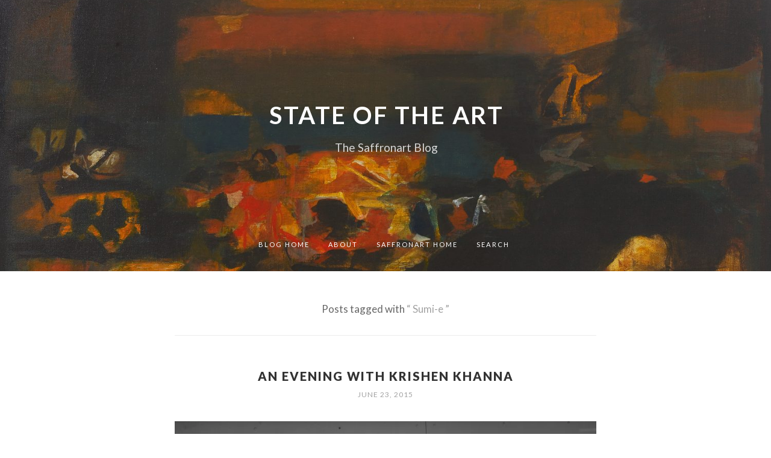

--- FILE ---
content_type: text/css
request_url: https://blog.saffronart.com/wp-content/themes/rainier/style.css?ver=20140513
body_size: 36472
content:
/**
 * Theme Name: Rainier
 * Theme URI: https://pixelunion.net/
 * Description: Rainier is an elegant single channel theme with an eye for sharp typography. The first in our Cascadian suite, Rainier provides a minimalist, highly customizable blog with gorgeous font and color options.
 * Author: Pixel Union
 * Author URI: https://pixelunion.net/
 * Version: 1.0.4
 * Tags: black, white, one-column, fluid-layout, responsive-layout, custom-colors, custom-header, custom-menu, editor-style, flexible-header, front-page-post-form, post-formats, theme-options, threaded-comments, translation-ready, rtl-language-support, site-logo, dark, clean, author-bio, classic-menu, custom-header, custom-menu, infinite-scroll, full-width-template, post-formats, rtl-language-support, site-logo, sticky-post, theme-options, threaded-comments
 * License: GNU General Public License
 * License URI: http://www.gnu.org/licenses/gpl-3.0.html
 * Text Domain: rainier
 * Domain Path: /languages/
 * Status: inactive
 */
html, body, div, span, applet, object, iframe,
h1, h2, h3, h4, h5, h6, p, blockquote, pre,
a, abbr, acronym, address, big, cite, code,
del, dfn, em, img, ins, kbd, q, s, samp,
small, strike, strong, sub, sup, tt, var,
b, u, i, center,
dl, dt, dd, ol, ul, li,
fieldset, form, label, legend,
table, caption, tbody, tfoot, thead, tr, th, td,
article, aside, canvas, details, embed,
figure, figcaption, footer, header, hgroup,
menu, nav, output, ruby, section, summary,
time, mark, audio, video {
  margin: 0;
  padding: 0;
  border: 0;
  font-size: 100%;
  font: inherit;
  vertical-align: baseline;
  word-wrap: break-word;
  -ms-word-wrap: break-word;
}

/* HTML5 display-role reset for older browsers */
article, aside, details, figcaption, figure,
footer, header, hgroup, menu, nav, section {
  display: block;
}

body {
  line-height: 1;
}

ol, ul {
  list-style: none;
}

blockquote, q {
  quotes: none;
}

blockquote:before, blockquote:after,
q:before, q:after {
  content: '';
  content: none;
}

table {
  border-collapse: collapse;
  border-spacing: 0;
}

/*
 Mixins
*/
/* Animation and Transform mixins */
.site-description {
  -moz-font-smoothing: antialiased;
  -webkit-font-smoothing: antialiased;
}

.widget_recent_comments ul, .widget_recent_entries ul, .widget_nav_menu ul, .widget_categories ul, .widget_archive ul, .widget_pages ul, .widget_meta ul, .widget_rss ul {
  list-style-type: none;
  font-size: 16px;
  color: #666;
  color: rgba(26, 26, 26, 0.75);
  -moz-transition: all 0.1s ease-in;
  -o-transition: all 0.1s ease-in;
  -webkit-transition: all 0.1s ease-in;
  transition: all 0.1s ease-in;
}
.widget_recent_comments ul a, .widget_recent_entries ul a, .widget_nav_menu ul a, .widget_categories ul a, .widget_archive ul a, .widget_pages ul a, .widget_meta ul a, .widget_rss ul a {
  text-decoration: none;
  display: inline-block;
  padding: 9px 0;
  word-break: break-word;
  line-height: 1.4;
}
.widget_recent_comments ul li, .widget_recent_entries ul li, .widget_nav_menu ul li, .widget_categories ul li, .widget_archive ul li, .widget_pages ul li, .widget_meta ul li, .widget_rss ul li {
  border-bottom: 1px solid #F1F1F1;
}
.widget_recent_comments ul li:first-child, .widget_recent_entries ul li:first-child, .widget_nav_menu ul li:first-child, .widget_categories ul li:first-child, .widget_archive ul li:first-child, .widget_pages ul li:first-child, .widget_meta ul li:first-child, .widget_rss ul li:first-child, .widget_recent_comments ul li:first-child > a, .widget_recent_entries ul li:first-child > a, .widget_nav_menu ul li:first-child > a, .widget_categories ul li:first-child > a, .widget_archive ul li:first-child > a, .widget_pages ul li:first-child > a, .widget_meta ul li:first-child > a, .widget_rss ul li:first-child > a {
  padding-top: 0;
}
.widget_recent_comments ul li:last-child, .widget_recent_entries ul li:last-child, .widget_nav_menu ul li:last-child, .widget_categories ul li:last-child, .widget_archive ul li:last-child, .widget_pages ul li:last-child, .widget_meta ul li:last-child, .widget_rss ul li:last-child {
  border-bottom: none;
}
.widget_recent_comments ul .children li, .widget_recent_entries ul .children li, .widget_nav_menu ul .children li, .widget_categories ul .children li, .widget_archive ul .children li, .widget_pages ul .children li, .widget_meta ul .children li, .widget_rss ul .children li,
.widget_recent_comments ul .sub-menu li,
.widget_recent_entries ul .sub-menu li,
.widget_nav_menu ul .sub-menu li,
.widget_categories ul .sub-menu li,
.widget_archive ul .sub-menu li,
.widget_pages ul .sub-menu li,
.widget_meta ul .sub-menu li,
.widget_rss ul .sub-menu li {
  padding-left: 20px;
}
.widget_recent_comments ul .children li:first-child, .widget_recent_entries ul .children li:first-child, .widget_nav_menu ul .children li:first-child, .widget_categories ul .children li:first-child, .widget_archive ul .children li:first-child, .widget_pages ul .children li:first-child, .widget_meta ul .children li:first-child, .widget_rss ul .children li:first-child,
.widget_recent_comments ul .sub-menu li:first-child,
.widget_recent_entries ul .sub-menu li:first-child,
.widget_nav_menu ul .sub-menu li:first-child,
.widget_categories ul .sub-menu li:first-child,
.widget_archive ul .sub-menu li:first-child,
.widget_pages ul .sub-menu li:first-child,
.widget_meta ul .sub-menu li:first-child,
.widget_rss ul .sub-menu li:first-child {
  border-top: 1px solid #F1F1F1;
}

/*
 Colours
*/
/* Cubic Beziers */
/* Share widget animation functions */
.post-meta .taxonomy {
  -moz-transition: all 0.2s cubic-bezier(0.77, 0, 0.175, 1);
  -o-transition: all 0.2s cubic-bezier(0.77, 0, 0.175, 1);
  -webkit-transition: all 0.2s cubic-bezier(0.77, 0, 0.175, 1);
  transition: all 0.2s cubic-bezier(0.77, 0, 0.175, 1);
  -moz-transform: translate3d(0, 0, 0);
  -webkit-transform: translate3d(0, 0, 0);
  -ms-transform: translate3d(0, 0, 0);
  transform: translate3d(0, 0, 0);
}

/* Animation Keyframes */
@-webkit-keyframes fadeOut {
  0% {
    opacity: 1;
    visibility: visible;
  }

  100% {
    opacity: 0;
    visibility: hidden;
  }
}

@-moz-keyframes fadeOut {
  0% {
    opacity: 1;
    visibility: visible;
  }

  100% {
    opacity: 0;
    visibility: hidden;
  }
}

@-ms-keyframes fadeOut {
  0% {
    opacity: 1;
    visibility: visible;
  }

  100% {
    opacity: 0;
    visibility: hidden;
  }
}

@keyframes fadeOut {
  0% {
    opacity: 1;
    visibility: visible;
  }

  100% {
    opacity: 0;
    visibility: hidden;
  }
}

@-webkit-keyframes fadeIn {
  0% {
    opacity: 0;
  }

  100% {
    opacity: 1;
  }
}

@-moz-keyframes fadeIn {
  0% {
    opacity: 0;
  }

  100% {
    opacity: 1;
  }
}

@-ms-keyframes fadeIn {
  0% {
    opacity: 0;
  }

  100% {
    opacity: 1;
  }
}

@keyframes fadeIn {
  0% {
    opacity: 0;
  }

  100% {
    opacity: 1;
  }
}

@-webkit-keyframes slideUp {
  0% {
    -ms-transform: translate(0, 5px);
    -webkit-transform: translate(0, 5px);
    transform: translate(0, 5px);
  }

  100% {
    -ms-transform: translate3d(0, 0, 0) translate(0, 0);
    -webkit-transform: translate3d(0, 0, 0) translate(0, 0);
    transform: translate3d(0, 0, 0) translate(0, 0);
  }
}

@-moz-keyframes slideUp {
  0% {
    -ms-transform: translate(0, 5px);
    -webkit-transform: translate(0, 5px);
    transform: translate(0, 5px);
  }

  100% {
    -ms-transform: translate3d(0, 0, 0) translate(0, 0);
    -webkit-transform: translate3d(0, 0, 0) translate(0, 0);
    transform: translate3d(0, 0, 0) translate(0, 0);
  }
}

@-ms-keyframes slideUp {
  0% {
    -ms-transform: translate(0, 5px);
    -webkit-transform: translate(0, 5px);
    transform: translate(0, 5px);
  }

  100% {
    -ms-transform: translate3d(0, 0, 0) translate(0, 0);
    -webkit-transform: translate3d(0, 0, 0) translate(0, 0);
    transform: translate3d(0, 0, 0) translate(0, 0);
  }
}

@keyframes slideUp {
  0% {
    -ms-transform: translate(0, 5px);
    -webkit-transform: translate(0, 5px);
    transform: translate(0, 5px);
  }

  100% {
    -ms-transform: translate3d(0, 0, 0) translate(0, 0);
    -webkit-transform: translate3d(0, 0, 0) translate(0, 0);
    transform: translate3d(0, 0, 0) translate(0, 0);
  }
}

@-webkit-keyframes scaleUp {
  0% {
    -webkit-transform: scale(1.3);
    -moz-transform: scale(1.3);
    -ms-transform: scale(1.3);
    transform: scale(1.3);
  }

  100% {
    -webkit-transform: translate3d(0, 0, 0) scale(1);
    -moz-transform: translate3d(0, 0, 0) scale(1);
    -ms-transform: translate3d(0, 0, 0) scale(1);
    transform: translate3d(0, 0, 0) scale(1);
  }
}

@-moz-keyframes scaleUp {
  0% {
    -webkit-transform: scale(1.3);
    -moz-transform: scale(1.3);
    -ms-transform: scale(1.3);
    transform: scale(1.3);
  }

  100% {
    -webkit-transform: translate3d(0, 0, 0) scale(1);
    -moz-transform: translate3d(0, 0, 0) scale(1);
    -ms-transform: translate3d(0, 0, 0) scale(1);
    transform: translate3d(0, 0, 0) scale(1);
  }
}

@-ms-keyframes scaleUp {
  0% {
    -webkit-transform: scale(1.3);
    -moz-transform: scale(1.3);
    -ms-transform: scale(1.3);
    transform: scale(1.3);
  }

  100% {
    -webkit-transform: translate3d(0, 0, 0) scale(1);
    -moz-transform: translate3d(0, 0, 0) scale(1);
    -ms-transform: translate3d(0, 0, 0) scale(1);
    transform: translate3d(0, 0, 0) scale(1);
  }
}

@keyframes scaleUp {
  0% {
    -webkit-transform: scale(1.3);
    -moz-transform: scale(1.3);
    -ms-transform: scale(1.3);
    transform: scale(1.3);
  }

  100% {
    -webkit-transform: translate3d(0, 0, 0) scale(1);
    -moz-transform: translate3d(0, 0, 0) scale(1);
    -ms-transform: translate3d(0, 0, 0) scale(1);
    transform: translate3d(0, 0, 0) scale(1);
  }
}

@-webkit-keyframes rotate {
  0% {
    -webkit-transform: rotate(0deg);
    -moz-transform: rotate(0deg);
    -ms-transform: rotate(0deg);
    transform: rotate(0deg);
  }

  100% {
    -webkit-transform: translate3d(0, 0, 0) rotate(360deg);
    -moz-transform: translate3d(0, 0, 0) rotate(360deg);
    -ms-transform: translate3d(0, 0, 0) rotate(360deg);
    transform: translate3d(0, 0, 0) rotate(360deg);
  }
}

@-moz-keyframes rotate {
  0% {
    -webkit-transform: rotate(0deg);
    -moz-transform: rotate(0deg);
    -ms-transform: rotate(0deg);
    transform: rotate(0deg);
  }

  100% {
    -webkit-transform: translate3d(0, 0, 0) rotate(360deg);
    -moz-transform: translate3d(0, 0, 0) rotate(360deg);
    -ms-transform: translate3d(0, 0, 0) rotate(360deg);
    transform: translate3d(0, 0, 0) rotate(360deg);
  }
}

@-ms-keyframes rotate {
  0% {
    -webkit-transform: rotate(0deg);
    -moz-transform: rotate(0deg);
    -ms-transform: rotate(0deg);
    transform: rotate(0deg);
  }

  100% {
    -webkit-transform: translate3d(0, 0, 0) rotate(360deg);
    -moz-transform: translate3d(0, 0, 0) rotate(360deg);
    -ms-transform: translate3d(0, 0, 0) rotate(360deg);
    transform: translate3d(0, 0, 0) rotate(360deg);
  }
}

@keyframes rotate {
  0% {
    -webkit-transform: rotate(0deg);
    -moz-transform: rotate(0deg);
    -ms-transform: rotate(0deg);
    transform: rotate(0deg);
  }

  100% {
    -webkit-transform: translate3d(0, 0, 0) rotate(360deg);
    -moz-transform: translate3d(0, 0, 0) rotate(360deg);
    -ms-transform: translate3d(0, 0, 0) rotate(360deg);
    transform: translate3d(0, 0, 0) rotate(360deg);
  }
}
.section-title, .rte h1, .rte h2, .rte h3, .rte h4, .rte h5, .rte h6,
.wp-editor h1,
.wp-editor h2,
.wp-editor h3,
.wp-editor h4,
.wp-editor h5,
.wp-editor h6,
.comment-content h1,
.comment-content h2,
.comment-content h3,
.comment-content h4,
.comment-content h5,
.comment-content h6 {
  font-weight: 900;
  color: #333;
  text-transform: uppercase;
  letter-spacing: 2px;
  font-family: "Lato", "Helvetica Neue", Helvetica, Arial, sans-serif;
}

.section-title {
  font-size: 20px;
  line-height: 35px;
  text-align: center;
  font-family: "Lato", "Helvetica Neue", Helvetica, Arial, sans-serif;
}
.single .section-title, .page .section-title {
  font-size: 25px;
}
.section-title a {
  color: inherit;
  text-decoration: none;
  -moz-transition: color 0.1s ease-in;
  -o-transition: color 0.1s ease-in;
  -webkit-transition: color 0.1s ease-in;
  transition: color 0.1s ease-in;
}
.section-title a:hover {
  color: #333;
}

.article-title {
  font-family: "Lato", "Helvetica Neue", Helvetica, Arial, sans-serif;
}

h1, h2, h3, h4, h5, h6 {
  clear: both;
}

b, strong {
  font-weight: bold;
}

dfn, cite, em, i {
  font-style: italic;
}

pre {
  background: #eee;
  font-family: "Courier 10 Pitch", Courier, monospace;
  line-height: 1.6;
  font-size: 0.875em;
  max-width: 100%;
  overflow: auto;
  padding: 1.6em;
}

code, kbd, tt, var {
  font-family: Monaco, Consolas, "Andale Mono", "DejaVu Sans Mono", monospace;
}

abbr, acronym {
  border-bottom: 1px dotted #666;
  cursor: help;
}

mark, ins {
  background: #fff9c0;
  text-decoration: none;
}

sup,
sub {
  font-size: 75%;
  height: 0;
  line-height: 0;
  position: relative;
  vertical-align: baseline;
}

sup {
  bottom: 1ex;
}

sub {
  top: .5ex;
}

small {
  font-size: 75%;
}

big {
  font-size: 125%;
}

/* Text meant only for screen readers. */
.screen-reader-text {
  clip: rect(1px, 1px, 1px, 1px);
  position: absolute !important;
  height: 1px;
  width: 1px;
  overflow: hidden;
}

@font-face {
  font-family: 'Icons';
  src: url([data-uri]) format("truetype"), url([data-uri]) format("woff");
  font-weight: normal;
  font-style: normal;
}
button,
input,
select,
textarea {
  font-size: 100%;
  margin: 0;
  vertical-align: baseline;
  *vertical-align: middle;
}

button,
input:not([type="radio"]):not([type="checkbox"]),
textarea {
  -webkit-appearance: none;
}

select {
  font-size: 15px;
}

.btn,
button,
input[type="button"],
input[type="reset"],
input[type="submit"] {
  line-height: initial;
  margin-bottom: 0;
  font-family: Lato;
  color: #fff;
  border: none;
  padding: 11px 15px 11px 16px;
  font-size: 13px;
  text-transform: uppercase;
  letter-spacing: 1px;
  border-radius: 3px;
  cursor: pointer;
  border-top: 3px solid transparent;
  border-bottom: 3px solid transparent;
  background-color: #333;
  box-shadow: 0 1px 0 0 #333;
}

input[type="reset"] {
  background-color: #666;
}

button:hover,
input[type="button"]:hover,
input[type="reset"]:hover,
input[type="submit"]:hover {
  border-bottom-color: #555;
  background-color: #666;
}

button:focus,
input[type="button"]:focus,
input[type="reset"]:focus,
input[type="submit"]:focus,
button:active,
input[type="button"]:active,
input[type="reset"]:active,
input[type="submit"]:active {
  outline: 0;
  background-color: #373737;
  border-bottom-color: transparent;
  border-top-color: #222;
  position: relative;
  top: 1px;
  box-shadow: 0 -1px 0 0 #222;
}

input[type="checkbox"],
input[type="radio"] {
  padding: 0;
  margin-right: 10px;
}

input[type="search"] {
  -webkit-appearance: textfield;
  -webkit-box-sizing: content-box;
  -moz-box-sizing: content-box;
  box-sizing: content-box;
}

input[type="search"]::-webkit-search-decoration {
  -webkit-appearance: none;
}

button::-moz-focus-inner,
input::-moz-focus-inner {
  border: 0;
  padding: 0;
}

input[type="text"],
input[type="email"],
input[type="url"],
input[type="tel"],
input[type="password"],
input[type="search"],
textarea {
  padding: 15px;
  border: 1px solid #d3d3d3;
  font-size: 16px;
  line-height: 17px;
  color: #444;
  background-color: #fff;
  border-radius: 0;
  font-family: "Lato", "Helvetica Neue", Helvetica, Arial, sans-serif;
  -moz-transition: all 0.1s ease-in;
  -o-transition: all 0.1s ease-in;
  -webkit-transition: all 0.1s ease-in;
  transition: all 0.1s ease-in;
}
input[type="text"].placeholder,
input[type="email"].placeholder,
input[type="url"].placeholder,
input[type="tel"].placeholder,
input[type="password"].placeholder,
input[type="search"].placeholder,
textarea.placeholder {
  color: #a2a2a2;
  -moz-transition: all 0.1s ease-in;
  -o-transition: all 0.1s ease-in;
  -webkit-transition: all 0.1s ease-in;
  transition: all 0.1s ease-in;
}
input[type="text"]:-moz-placeholder,
input[type="email"]:-moz-placeholder,
input[type="url"]:-moz-placeholder,
input[type="tel"]:-moz-placeholder,
input[type="password"]:-moz-placeholder,
input[type="search"]:-moz-placeholder,
textarea:-moz-placeholder {
  color: #a2a2a2;
  -moz-transition: all 0.1s ease-in;
  -o-transition: all 0.1s ease-in;
  -webkit-transition: all 0.1s ease-in;
  transition: all 0.1s ease-in;
  opacity: 1;
}
input[type="text"]::-moz-placeholder,
input[type="email"]::-moz-placeholder,
input[type="url"]::-moz-placeholder,
input[type="tel"]::-moz-placeholder,
input[type="password"]::-moz-placeholder,
input[type="search"]::-moz-placeholder,
textarea::-moz-placeholder {
  color: #a2a2a2;
  -moz-transition: all 0.1s ease-in;
  -o-transition: all 0.1s ease-in;
  -webkit-transition: all 0.1s ease-in;
  transition: all 0.1s ease-in;
  opacity: 1;
}
input[type="text"]::-webkit-input-placeholder,
input[type="email"]::-webkit-input-placeholder,
input[type="url"]::-webkit-input-placeholder,
input[type="tel"]::-webkit-input-placeholder,
input[type="password"]::-webkit-input-placeholder,
input[type="search"]::-webkit-input-placeholder,
textarea::-webkit-input-placeholder {
  color: #a2a2a2;
  -moz-transition: all 0.1s ease-in;
  -o-transition: all 0.1s ease-in;
  -webkit-transition: all 0.1s ease-in;
  transition: all 0.1s ease-in;
}

input[type="text"]:hover,
input[type="email"]:hover,
input[type="url"]:hover,
input[type="tel"]:hover,
input[type="password"]:hover,
input[type="search"]:hover,
textarea:hover {
  border-color: #afafaf;
}

input[type="text"]:focus,
input[type="email"]:focus,
input[type="url"]:focus,
input[type="tel"]:focus,
input[type="password"]:focus,
input[type="search"]:focus,
textarea:focus {
  outline: none;
  border-color: #afafaf;
}
input[type="text"]:focus.placeholder,
input[type="email"]:focus.placeholder,
input[type="url"]:focus.placeholder,
input[type="tel"]:focus.placeholder,
input[type="password"]:focus.placeholder,
input[type="search"]:focus.placeholder,
textarea:focus.placeholder {
  color: #dadada;
}
input[type="text"]:focus:-moz-placeholder,
input[type="email"]:focus:-moz-placeholder,
input[type="url"]:focus:-moz-placeholder,
input[type="tel"]:focus:-moz-placeholder,
input[type="password"]:focus:-moz-placeholder,
input[type="search"]:focus:-moz-placeholder,
textarea:focus:-moz-placeholder {
  color: #dadada;
  opacity: 1;
}
input[type="text"]:focus::-moz-placeholder,
input[type="email"]:focus::-moz-placeholder,
input[type="url"]:focus::-moz-placeholder,
input[type="tel"]:focus::-moz-placeholder,
input[type="password"]:focus::-moz-placeholder,
input[type="search"]:focus::-moz-placeholder,
textarea:focus::-moz-placeholder {
  color: #dadada;
  opacity: 1;
}
input[type="text"]:focus::-webkit-input-placeholder,
input[type="email"]:focus::-webkit-input-placeholder,
input[type="url"]:focus::-webkit-input-placeholder,
input[type="tel"]:focus::-webkit-input-placeholder,
input[type="password"]:focus::-webkit-input-placeholder,
input[type="search"]:focus::-webkit-input-placeholder,
textarea:focus::-webkit-input-placeholder {
  color: #dadada;
}

textarea {
  line-height: 24px;
  max-width: 100%;
  overflow: auto;
  vertical-align: top;
  resize: both;
}

.rte textarea,
.rte input[type="text"],
.rte input[type="email"],
.rte input[type="url"],
.rte input[type="tel"],
.rte input[type="password"],
.rte input[type="search"] {
  width: 100%;
}

.post-password-form input[name="post_password"] {
  width: calc(100% - 190px);
  margin: 0 10px;
}

/*
 Layouts
*/
.site-container {
  padding: 0 6%;
}
@media (max-width: 820px) {
  .site-container {
    padding: 0;
  }
}
.site-container .article-header,
.site-container .article-content {
  max-width: 700px;
  margin-left: auto;
  margin-right: auto;
  overflow: hidden;
}
@media (max-width: 820px) {
  .site-container .article-header,
  .site-container .article-content {
    padding-left: 5%;
    padding-right: 5%;
    max-width: 100%;
  }
}
.site-container .post-section {
  max-width: 700px;
}
@media (max-width: 820px) {
  .site-container .post-section {
    padding-left: 5%;
    padding-right: 5%;
    max-width: 100%;
  }
}

.article-content:empty {
  display: none;
}

.article-header {
  margin: 0 auto 35px auto;
}
.page .article-header, .single .article-header {
  margin-bottom: 45px;
}
@media (max-width: 820px) {
  .article-header {
    margin-bottom: 30px;
  }
  .page .article-header, .single .article-header {
    margin-bottom: 35px;
  }
}
@media (max-width: 720px) {
  .article-header {
    margin-bottom: 20px;
  }
  .page .article-header, .single .article-header {
    margin-bottom: 25px;
  }
}

/*
 Mixins
*/
/* Animation and Transform mixins */
.site-description {
  -moz-font-smoothing: antialiased;
  -webkit-font-smoothing: antialiased;
}

.widget_recent_comments ul, .widget_recent_entries ul, .widget_nav_menu ul, .widget_categories ul, .widget_archive ul, .widget_pages ul, .widget_meta ul, .widget_rss ul {
  list-style-type: none;
  font-size: 16px;
  color: #666;
  color: rgba(26, 26, 26, 0.75);
  -moz-transition: all 0.1s ease-in;
  -o-transition: all 0.1s ease-in;
  -webkit-transition: all 0.1s ease-in;
  transition: all 0.1s ease-in;
}
.widget_recent_comments ul a, .widget_recent_entries ul a, .widget_nav_menu ul a, .widget_categories ul a, .widget_archive ul a, .widget_pages ul a, .widget_meta ul a, .widget_rss ul a {
  text-decoration: none;
  display: inline-block;
  padding: 9px 0;
  word-break: break-word;
  line-height: 1.4;
}
.widget_recent_comments ul li, .widget_recent_entries ul li, .widget_nav_menu ul li, .widget_categories ul li, .widget_archive ul li, .widget_pages ul li, .widget_meta ul li, .widget_rss ul li {
  border-bottom: 1px solid #F1F1F1;
}
.widget_recent_comments ul li:first-child, .widget_recent_entries ul li:first-child, .widget_nav_menu ul li:first-child, .widget_categories ul li:first-child, .widget_archive ul li:first-child, .widget_pages ul li:first-child, .widget_meta ul li:first-child, .widget_rss ul li:first-child, .widget_recent_comments ul li:first-child > a, .widget_recent_entries ul li:first-child > a, .widget_nav_menu ul li:first-child > a, .widget_categories ul li:first-child > a, .widget_archive ul li:first-child > a, .widget_pages ul li:first-child > a, .widget_meta ul li:first-child > a, .widget_rss ul li:first-child > a {
  padding-top: 0;
}
.widget_recent_comments ul li:last-child, .widget_recent_entries ul li:last-child, .widget_nav_menu ul li:last-child, .widget_categories ul li:last-child, .widget_archive ul li:last-child, .widget_pages ul li:last-child, .widget_meta ul li:last-child, .widget_rss ul li:last-child {
  border-bottom: none;
}
.widget_recent_comments ul .children li, .widget_recent_entries ul .children li, .widget_nav_menu ul .children li, .widget_categories ul .children li, .widget_archive ul .children li, .widget_pages ul .children li, .widget_meta ul .children li, .widget_rss ul .children li,
.widget_recent_comments ul .sub-menu li,
.widget_recent_entries ul .sub-menu li,
.widget_nav_menu ul .sub-menu li,
.widget_categories ul .sub-menu li,
.widget_archive ul .sub-menu li,
.widget_pages ul .sub-menu li,
.widget_meta ul .sub-menu li,
.widget_rss ul .sub-menu li {
  padding-left: 20px;
}
.widget_recent_comments ul .children li:first-child, .widget_recent_entries ul .children li:first-child, .widget_nav_menu ul .children li:first-child, .widget_categories ul .children li:first-child, .widget_archive ul .children li:first-child, .widget_pages ul .children li:first-child, .widget_meta ul .children li:first-child, .widget_rss ul .children li:first-child,
.widget_recent_comments ul .sub-menu li:first-child,
.widget_recent_entries ul .sub-menu li:first-child,
.widget_nav_menu ul .sub-menu li:first-child,
.widget_categories ul .sub-menu li:first-child,
.widget_archive ul .sub-menu li:first-child,
.widget_pages ul .sub-menu li:first-child,
.widget_meta ul .sub-menu li:first-child,
.widget_rss ul .sub-menu li:first-child {
  border-top: 1px solid #F1F1F1;
}

/*
 Colours
*/
.section-title, .rte h1, .rte h2, .rte h3, .rte h4, .rte h5, .rte h6,
.wp-editor h1,
.wp-editor h2,
.wp-editor h3,
.wp-editor h4,
.wp-editor h5,
.wp-editor h6,
.comment-content h1,
.comment-content h2,
.comment-content h3,
.comment-content h4,
.comment-content h5,
.comment-content h6 {
  font-weight: 900;
  color: #333;
  text-transform: uppercase;
  letter-spacing: 2px;
  font-family: "Lato", "Helvetica Neue", Helvetica, Arial, sans-serif;
}

.section-title {
  font-size: 20px;
  line-height: 35px;
  text-align: center;
  font-family: "Lato", "Helvetica Neue", Helvetica, Arial, sans-serif;
}
.single .section-title, .page .section-title {
  font-size: 25px;
}
.section-title a {
  color: inherit;
  text-decoration: none;
  -moz-transition: color 0.1s ease-in;
  -o-transition: color 0.1s ease-in;
  -webkit-transition: color 0.1s ease-in;
  transition: color 0.1s ease-in;
}
.section-title a:hover {
  color: #333;
}

.article-title {
  font-family: "Lato", "Helvetica Neue", Helvetica, Arial, sans-serif;
}

h1, h2, h3, h4, h5, h6 {
  clear: both;
}

b, strong {
  font-weight: bold;
}

dfn, cite, em, i {
  font-style: italic;
}

pre {
  background: #eee;
  font-family: "Courier 10 Pitch", Courier, monospace;
  line-height: 1.6;
  font-size: 0.875em;
  max-width: 100%;
  overflow: auto;
  padding: 1.6em;
}

code, kbd, tt, var {
  font-family: Monaco, Consolas, "Andale Mono", "DejaVu Sans Mono", monospace;
}

abbr, acronym {
  border-bottom: 1px dotted #666;
  cursor: help;
}

mark, ins {
  background: #fff9c0;
  text-decoration: none;
}

sup,
sub {
  font-size: 75%;
  height: 0;
  line-height: 0;
  position: relative;
  vertical-align: baseline;
}

sup {
  bottom: 1ex;
}

sub {
  top: .5ex;
}

small {
  font-size: 75%;
}

big {
  font-size: 125%;
}

/* Text meant only for screen readers. */
.screen-reader-text {
  clip: rect(1px, 1px, 1px, 1px);
  position: absolute !important;
  height: 1px;
  width: 1px;
  overflow: hidden;
}

.post:not(.type-quote) .rte .pull-quote, .post:not(.type-quote)
.wp-editor .pull-quote, .post:not(.type-quote)
.comment-content .pull-quote {
  width: 920px;
  max-width: 920px;
  margin-left: -120px;
  *zoom: 1;
}
.post:not(.type-quote) .rte .pull-quote:before, .post:not(.type-quote)
.wp-editor .pull-quote:before, .post:not(.type-quote)
.comment-content .pull-quote:before, .post:not(.type-quote) .rte .pull-quote:after, .post:not(.type-quote)
.wp-editor .pull-quote:after, .post:not(.type-quote)
.comment-content .pull-quote:after {
  display: table;
  content: "";
}
.post:not(.type-quote) .rte .pull-quote:after, .post:not(.type-quote)
.wp-editor .pull-quote:after, .post:not(.type-quote)
.comment-content .pull-quote:after {
  clear: both;
}
@media screen and (max-width: 1090px) {
  .post:not(.type-quote) .rte .pull-quote, .post:not(.type-quote)
  .wp-editor .pull-quote, .post:not(.type-quote)
  .comment-content .pull-quote {
    width: 875px;
    max-width: 875px;
    margin-left: -87px;
  }
}
@media screen and (max-width: 1000px) {
  .post:not(.type-quote) .rte .pull-quote, .post:not(.type-quote)
  .wp-editor .pull-quote, .post:not(.type-quote)
  .comment-content .pull-quote {
    width: 800px;
    max-width: 800px;
    margin-left: -50px;
  }
}
@media screen and (max-width: 905px) {
  .post:not(.type-quote) .rte .pull-quote, .post:not(.type-quote)
  .wp-editor .pull-quote, .post:not(.type-quote)
  .comment-content .pull-quote {
    width: 700px;
    max-width: 100%;
    margin-left: 0;
  }
}
@media screen and (max-width: 820px) {
  .post:not(.type-quote) .rte .pull-quote, .post:not(.type-quote)
  .wp-editor .pull-quote, .post:not(.type-quote)
  .comment-content .pull-quote {
    width: 100%;
  }
}
.wp-editor .post:not(.type-quote) .rte .pull-quote, .post:not(.type-quote)
.wp-editor .pull-quote, .wp-editor .post:not(.type-quote)
.comment-content .pull-quote {
  width: auto;
  margin-left: 0;
  max-width: 100%;
}

.rte,
.wp-editor,
.comment-content {
  font-size: 19px;
  line-height: 30px;
  font-family: "Crimson Text", Times, "Times New Roman", Georgia, serif;
  color: #666;
  color: rgba(26, 26, 26, 0.75);
  -webkit-box-sizing: border-box;
  -moz-box-sizing: border-box;
  -ms-box-sizing: border-box;
  box-sizing: border-box;
}
.rte > *:not(address),
.rte > * > *:not(li):not(img):not(.gallery-row),
.wp-editor > *:not(address),
.wp-editor > * > *:not(li):not(img):not(.gallery-row),
.comment-content > *:not(address),
.comment-content > * > *:not(li):not(img):not(.gallery-row) {
  margin-bottom: 20px;
}
.rte > *:not(address):last-child,
.rte > * > *:not(li):not(img):not(.gallery-row):last-child,
.wp-editor > *:not(address):last-child,
.wp-editor > * > *:not(li):not(img):not(.gallery-row):last-child,
.comment-content > *:not(address):last-child,
.comment-content > * > *:not(li):not(img):not(.gallery-row):last-child {
  margin-bottom: 0;
}
.rte > *:not(address).pull-quote:first-child,
.rte > * > *:not(li):not(img):not(.gallery-row).pull-quote:first-child,
.wp-editor > *:not(address).pull-quote:first-child,
.wp-editor > * > *:not(li):not(img):not(.gallery-row).pull-quote:first-child,
.comment-content > *:not(address).pull-quote:first-child,
.comment-content > * > *:not(li):not(img):not(.gallery-row).pull-quote:first-child {
  margin-top: -13px;
}
.rte img,
.wp-editor img,
.comment-content img {
  display: block;
  max-width: 100%;
  height: auto;
}
.rte img.alignleft,
.wp-editor img.alignleft,
.comment-content img.alignleft {
  float: left;
  margin: 10px 25px 20px 0;
}
.rte img.alignright,
.wp-editor img.alignright,
.comment-content img.alignright {
  float: right;
  margin: 10px 0 20px 25px;
}
.rte img.aligncenter,
.wp-editor img.aligncenter,
.comment-content img.aligncenter {
  display: block;
  margin-left: auto;
  margin-right: auto;
  margin-top: 25px;
  margin-bottom: 25px;
}
.rte img.alignnone,
.wp-editor img.alignnone,
.comment-content img.alignnone {
  margin-top: 25px;
  margin-bottom: 25px;
}
.rte .wp-caption,
.wp-editor .wp-caption,
.comment-content .wp-caption {
  max-width: 100%;
  border: none;
  background: transparent;
}
.rte .wp-caption.alignleft,
.wp-editor .wp-caption.alignleft,
.comment-content .wp-caption.alignleft {
  float: left;
  margin: 10px 25px 20px 0;
}
.rte .wp-caption.alignright,
.wp-editor .wp-caption.alignright,
.comment-content .wp-caption.alignright {
  float: right;
  margin: 10px 0 20px 25px;
}
.rte .wp-caption.aligncenter,
.wp-editor .wp-caption.aligncenter,
.comment-content .wp-caption.aligncenter {
  display: block;
  margin-left: auto;
  margin-right: auto;
  margin-top: 25px;
  margin-bottom: 25px;
}
.rte .wp-caption.alignnone,
.wp-editor .wp-caption.alignnone,
.comment-content .wp-caption.alignnone {
  margin-top: 25px;
  margin-bottom: 25px;
}
.rte .wp-caption-text,
.rte .wp-caption-dd,
.rte .tiled-gallery-caption,
.wp-editor .wp-caption-text,
.wp-editor .wp-caption-dd,
.wp-editor .tiled-gallery-caption,
.comment-content .wp-caption-text,
.comment-content .wp-caption-dd,
.comment-content .tiled-gallery-caption {
  margin-top: 10px;
  font-size: 13px;
  line-height: 21px;
  text-align: left;
  font-family: "Lato", "Helvetica Neue", Helvetica, Arial, sans-serif;
}
.rte .wp-caption-text,
.rte .wp-caption-dd,
.wp-editor .wp-caption-text,
.wp-editor .wp-caption-dd,
.comment-content .wp-caption-text,
.comment-content .wp-caption-dd {
  color: #999;
}
.rte embed,
.rte iframe,
.rte object,
.wp-editor embed,
.wp-editor iframe,
.wp-editor object,
.comment-content embed,
.comment-content iframe,
.comment-content object {
  max-width: 100%;
}
.rte .fluid-width-video-wrapper,
.rte .jetpack-video-wrapper,
.wp-editor .fluid-width-video-wrapper,
.wp-editor .jetpack-video-wrapper,
.comment-content .fluid-width-video-wrapper,
.comment-content .jetpack-video-wrapper {
  margin-top: 25px;
  margin-bottom: 25px;
}
.rte hr,
.wp-editor hr,
.comment-content hr {
  border: none;
  border-top: 1px solid #eee;
  margin: 40px 0;
}
@media (max-width: 720px) {
  .rte hr,
  .wp-editor hr,
  .comment-content hr {
    margin: 40px 0;
  }
}
@media (max-width: 480px) {
  .rte hr,
  .wp-editor hr,
  .comment-content hr {
    margin: 30px 0;
  }
}
.rte h1, .rte h2, .rte h3, .rte h4, .rte h5, .rte h6,
.wp-editor h1,
.wp-editor h2,
.wp-editor h3,
.wp-editor h4,
.wp-editor h5,
.wp-editor h6,
.comment-content h1,
.comment-content h2,
.comment-content h3,
.comment-content h4,
.comment-content h5,
.comment-content h6 {
  margin-top: 40px;
  margin-bottom: 20px;
  color: #333;
}
.rte h1,
.wp-editor h1,
.comment-content h1 {
  font-size: 25px;
  line-height: 35px;
}
@media (max-width: 820px) {
  .rte h1,
  .wp-editor h1,
  .comment-content h1 {
    font-size: 22px;
  }
}
.rte h2,
.wp-editor h2,
.comment-content h2 {
  font-size: 21px;
  line-height: 32px;
  letter-spacing: 2.4px;
}
@media (max-width: 820px) {
  .rte h2,
  .wp-editor h2,
  .comment-content h2 {
    font-size: 20px;
    letter-spacing: 2px;
  }
}
.rte h3,
.wp-editor h3,
.comment-content h3 {
  font-size: 19px;
  line-height: 28px;
}
@media (max-width: 820px) {
  .rte h3,
  .wp-editor h3,
  .comment-content h3 {
    font-size: 17px;
  }
}
.rte h4,
.wp-editor h4,
.comment-content h4 {
  font-size: 17px;
  line-height: 25px;
}
@media (max-width: 820px) {
  .rte h4,
  .wp-editor h4,
  .comment-content h4 {
    font-size: 15px;
  }
}
.rte h5,
.wp-editor h5,
.comment-content h5 {
  font-size: 16px;
  font-weight: 700;
  line-height: 25px;
  letter-spacing: 3px;
}
@media (max-width: 820px) {
  .rte h5,
  .wp-editor h5,
  .comment-content h5 {
    font-size: 15px;
    letter-spacing: 2.4px;
  }
}
.rte h6,
.wp-editor h6,
.comment-content h6 {
  font-size: 15px;
  font-weight: 500;
  line-height: 25px;
  color: #555;
  color: rgba(26, 26, 26, 0.6);
  border-bottom: #ececec solid 1px;
  padding-bottom: 8px;
  letter-spacing: 0.17em;
}
.rte .lead,
.wp-editor .lead,
.comment-content .lead {
  color: #666;
  color: rgba(26, 26, 26, 0.5);
  font-size: 23px;
  line-height: 34px;
}
@media (max-width: 820px) {
  .rte .lead,
  .wp-editor .lead,
  .comment-content .lead {
    font-size: 20px;
    line-height: 30px;
  }
}
.rte a,
.wp-editor a,
.comment-content a {
  color: #333;
  text-decoration: none;
  -moz-transition: color 0.1s ease-in;
  -o-transition: color 0.1s ease-in;
  -webkit-transition: color 0.1s ease-in;
  transition: color 0.1s ease-in;
}
.rte a:hover,
.wp-editor a:hover,
.comment-content a:hover {
  color: #888;
}
.rte blockquote,
.wp-editor blockquote,
.comment-content blockquote {
  border-color: #333;
}
.rte blockquote:not(.pull-quote),
.wp-editor blockquote:not(.pull-quote),
.comment-content blockquote:not(.pull-quote) {
  font-size: 22px;
  line-height: 34px;
  padding-left: 20px;
  border-left-width: 2px;
  border-left-style: solid;
  margin-left: 0;
}
.rte .pull-quote,
.wp-editor .pull-quote,
.comment-content .pull-quote {
  font-size: 34px;
  line-height: 48px;
  margin-top: 40px;
  margin-bottom: 35px;
  text-align: center;
  color: #444;
  color: rgba(26, 26, 26, 0.81);
}
@media (max-width: 820px) {
  .rte .pull-quote,
  .wp-editor .pull-quote,
  .comment-content .pull-quote {
    font-size: 28px;
    line-height: 40px;
  }
}
.rte table,
.wp-editor table,
.comment-content table {
  width: 100%;
  display: block;
  overflow-x: auto;
  overflow-y: hidden;
  -webkit-overflow-scrolling: touch;
  -ms-overflow-style: -ms-autohiding-scrollbar;
}
@media (max-width: 720px) {
  .rte table,
  .wp-editor table,
  .comment-content table {
    box-shadow: inset 1px 0 2px 0 rgba(0, 0, 0, 0.2), inset -1px 0 2px 0 rgba(0, 0, 0, 0.2);
  }
}
.rte table th,
.wp-editor table th,
.comment-content table th {
  border: 1px solid #ccc;
  padding: 10px 8px;
  font-weight: 700;
  text-align: left;
  white-space: nowrap;
}
.rte table td,
.wp-editor table td,
.comment-content table td {
  padding: 10px 15px;
  border: 1px solid #ddd;
}
.rte dl,
.wp-editor dl,
.comment-content dl {
  padding: 20px;
  border: 1px solid #eee;
  *zoom: 1;
}
.rte dl:before, .rte dl:after,
.wp-editor dl:before,
.wp-editor dl:after,
.comment-content dl:before,
.comment-content dl:after {
  display: table;
  content: "";
}
.rte dl:after,
.wp-editor dl:after,
.comment-content dl:after {
  clear: both;
}
.rte dl dt:not(.wp-caption-dt),
.wp-editor dl dt:not(.wp-caption-dt),
.comment-content dl dt:not(.wp-caption-dt) {
  float: left;
  clear: left;
  width: 25%;
  text-align: right;
  font-weight: 600;
  color: #333;
  padding: 0 0 0.5em 0;
}
.rte dl dd:not(.wp-caption-dd),
.wp-editor dl dd:not(.wp-caption-dd),
.comment-content dl dd:not(.wp-caption-dd) {
  margin: 0 0 0 28%;
  padding: 0 0 0.5em 0;
}
.rte ol,
.rte ul,
.wp-editor ol,
.wp-editor ul,
.comment-content ol,
.comment-content ul {
  list-style: initial;
  list-style-position: outside;
  padding-left: 23px;
}
.rte ol li,
.rte ul li,
.wp-editor ol li,
.wp-editor ul li,
.comment-content ol li,
.comment-content ul li {
  margin: 5px 5px 5px 0;
  padding: 0;
}
.rte ol li li,
.rte ul li li,
.wp-editor ol li li,
.wp-editor ul li li,
.comment-content ol li li,
.comment-content ul li li {
  margin-left: 15px;
}
.rte ol ul,
.rte ul ul,
.wp-editor ol ul,
.wp-editor ul ul,
.comment-content ol ul,
.comment-content ul ul {
  padding-left: 23px;
}
.rte ul,
.wp-editor ul,
.comment-content ul {
  list-style-type: disc;
}
.rte ol,
.wp-editor ol,
.comment-content ol {
  list-style-type: decimal;
}
.rte address + *:not(address),
.wp-editor address + *:not(address),
.comment-content address + *:not(address) {
  margin-top: 23px;
}
.rte code,
.wp-editor code,
.comment-content code {
  font-family: Monaco, monospace;
  font-size: 14px;
  color: #888;
  background: #F4F4F4;
  text-shadow: 0 1px #fff;
  padding: 2px 4px 2px 5px;
}
.rte pre,
.wp-editor pre,
.comment-content pre {
  padding: 15px 15px 12px;
  line-height: 24px;
  font-family: Monaco, monospace;
  font-size: 14px;
  color: #888;
  background: #F4F4F4;
  text-shadow: 0 1px #fff;
}
.rte q,
.wp-editor q,
.comment-content q {
  color: #888;
  font-style: italic;
}
.rte tt,
.wp-editor tt,
.comment-content tt {
  font-size: 15px;
}
.rte ins,
.wp-editor ins,
.comment-content ins {
  background: #FFFCD4;
  padding: 2px 4px;
}
.rte .twitter-tweet,
.wp-editor .twitter-tweet,
.comment-content .twitter-tweet {
  margin-left: auto;
  margin-right: auto;
}

a {
  color: #333;
  text-decoration: none;
  transition: color 0.1s ease-in;
}
a:hover {
  color: #888;
}

a:focus,
input:focus,
textarea:focus,
button:focus {
  outline: thin dotted #333;
}

.site-header {
  position: relative;
  z-index: 1;
  height: 450px;
  width: 100%;
  text-align: center;
  background: transparent;
  background-position: center center;
  background-size: 100% auto;
  background-size: cover;
  background-color: #050000;
  -moz-transition: background 0.4s linear;
  -o-transition: background 0.4s linear;
  -webkit-transition: background 0.4s linear;
  transition: background 0.4s linear;
  -webkit-transform: translateZ(0);
}
@media (max-width: 820px) {
  .site-header {
    height: auto;
    padding-bottom: 20%;
  }
}

.header-overlay {
  position: absolute;
  top: 0;
  left: 0;
  bottom: 0;
  right: 0;
  z-index: 1;
  overflow: hidden;
  -moz-transition: background 0.4s linear;
  -o-transition: background 0.4s linear;
  -webkit-transition: background 0.4s linear;
  transition: background 0.4s linear;
}
.header-overlay:after {
  background-color: #050000;
}
.header-overlay:after {
  position: absolute;
  top: 0;
  left: 0;
  bottom: 0;
  right: 0;
  content: "";
  opacity: 1;
  -moz-transition: opacity 0.5s ease-in;
  -o-transition: opacity 0.5s ease-in;
  -webkit-transition: opacity 0.5s ease-in;
  transition: opacity 0.5s ease-in;
}

.header-dimmer {
  position: absolute;
  top: 25%;
  left: 0;
  right: 0;
  bottom: 0;
  z-index: 2;
  display: block;
  opacity: 0.7;
  background: url('[data-uri]');
  background: -moz-linear-gradient(270deg, rgba(0, 0, 0, 0) 42%, rgba(0, 0, 0, 0.6) 97%);
  background: -webkit-linear-gradient(270deg, rgba(0, 0, 0, 0) 42%, rgba(0, 0, 0, 0.6) 97%);
  background: linear-gradient(-180deg, rgba(0, 0, 0, 0) 42%, rgba(0, 0, 0, 0.6) 97%);
  -moz-transition: opacity 0.2s linear;
  -o-transition: opacity 0.2s linear;
  -webkit-transition: opacity 0.2s linear;
  transition: opacity 0.2s linear;
  -webkit-transform: translateZ(0);
}
header:hover .header-dimmer {
  opacity: 1;
}
.lt-ie10 .header-dimmer {
  background-image: url("images/header-dimmer-gradient.png");
  background-position: bottom center;
  background-repeat: repeat-x;
}

.header-video {
  position: absolute;
  top: 0;
  left: 0;
  display: block;
  background-size: 100% auto;
  background-size: cover;
  background-position: center center;
}
.header-video.horizontal {
  display: block;
  width: 100%;
  top: 50%;
  -moz-transform: translateY(-50%);
  -webkit-transform: translateY(-50%);
  -ms-transform: translateY(-50%);
  transform: translateY(-50%);
}
.header-video.vertical {
  display: block;
  height: 100%;
  left: 50%;
  -moz-transform: translateX(-50%);
  -webkit-transform: translateX(-50%);
  -ms-transform: translateX(-50%);
  transform: translateX(-50%);
}

.site-header .branding {
  width: 100%;
  height: 100%;
  text-align: center;
  display: inline-block;
  position: relative;
  z-index: 2;
}
.site-header .branding:before {
  content: "";
  height: 100%;
  display: inline-block;
  vertical-align: middle;
}
@media (max-width: 820px) {
  .site-header .branding {
    margin-top: 20%;
  }
}

.site-header .align-block {
  display: inline-block;
  vertical-align: middle;
  width: 80%;
  position: relative;
}
@media (max-width: 820px) {
  .site-header .align-block {
    position: static;
  }
}

.site-title {
  position: relative;
  z-index: 2;
  margin: 0;
  display: inline-block;
  color: #fff;
  text-align: center;
  font-family: "Lato", "Helvetica Neue", Helvetica, Arial, sans-serif;
  font-size: 40px;
  font-weight: 700;
  letter-spacing: 2.5px;
  text-transform: uppercase;
  -webkit-font-smoothing: subpixel-antialiased;
  -webkit-animation: fadeIn 0.5s cubic-bezier(0.770, 0.000, 0.175, 1.000);
  -moz-animation: fadeIn 0.5s cubic-bezier(0.770, 0.000, 0.175, 1.000);
  -ms-animation: fadeIn 0.5s cubic-bezier(0.770, 0.000, 0.175, 1.000);
  animation: fadeIn 0.5s cubic-bezier(0.770, 0.000, 0.175, 1.000);
  -webkit-animation-fill-mode: both;
  -moz-animation-fill-mode: both;
  -moz-animation-delay: 0.5s;
  -webkit-animation-delay: 0.5s;
  -ms-animation-delay: 0.5s;
  animation-delay: 0.5s;
  -moz-transform: translate(0px, 0);
  -webkit-transform: translate(0px, 0);
  -ms-transform: translate(0px, 0);
  transform: translate(0px, 0);
}
@media (max-width: 720px) {
  .site-title {
    font-size: 30px;
  }
}
@media (max-width: 720px) {
  .site-title {
    width: auto;
  }
}
.light .site-title {
  color: #fff;
  border-color: #fff;
}
.site-title a {
  color: inherit;
  text-decoration: none;
}
.site-title a:hover {
  color: inherit;
}

.site-logo {
  display: none;
  position: relative;
  z-index: 2;
  max-height: 150px;
  width: auto;
  margin: 0 auto 20px;
  text-align: center;
  -webkit-animation: fadeIn 0.5s cubic-bezier(0.770, 0.000, 0.175, 1.000);
  -moz-animation: fadeIn 0.5s cubic-bezier(0.770, 0.000, 0.175, 1.000);
  -ms-animation: fadeIn 0.5s cubic-bezier(0.770, 0.000, 0.175, 1.000);
  animation: fadeIn 0.5s cubic-bezier(0.770, 0.000, 0.175, 1.000);
  -webkit-animation-fill-mode: both;
  -moz-animation-fill-mode: both;
  -moz-animation-delay: 0.5s;
  -webkit-animation-delay: 0.5s;
  -ms-animation-delay: 0.5s;
  animation-delay: 0.5s;
}
.site-logo img {
  max-width: 100%;
}
.has-site-logo .site-logo {
  display: block;
}

.site-description {
  position: relative;
  z-index: 2;
  max-width: 460px;
  margin: 0 auto;
  color: #fff;
  color: rgba(255, 255, 255, 0.8);
  text-align: center;
  font-size: 19px;
  line-height: 27px;
  opacity: 0.65;
  -webkit-animation: fadeIn 0.5s cubic-bezier(0.77, 0, 0.175, 1);
  -moz-animation: fadeIn 0.5s cubic-bezier(0.77, 0, 0.175, 1);
  -ms-animation: fadeIn 0.5s cubic-bezier(0.77, 0, 0.175, 1);
  animation: fadeIn 0.5s cubic-bezier(0.77, 0, 0.175, 1);
  -webkit-animation-fill-mode: both;
  -moz-animation-fill-mode: both;
  -moz-animation-delay: 1.2s;
  -webkit-animation-delay: 1.2s;
  -ms-animation-delay: 1.2s;
  animation-delay: 1.2s;
}
@media (max-width: 720px) {
  .site-description {
    margin: 5px auto 0 auto;
    padding: 0 25px;
  }
}
.light .site-description {
  color: #f2f2f2;
  color: rgba(253, 253, 253, 0.7);
}
.site-title ~ .site-description {
  margin-top: 20px;
}
@media (max-width: 820px) {
  .site-title ~ .site-description {
    margin-top: 10px;
  }
}
.site-title.crimson ~ .site-description {
  margin-top: 10px;
}
.site-logo-anchor ~ .site-description {
  margin-top: 20px;
}
@media (max-width: 820px) {
  .site-logo-anchor ~ .site-description {
    margin-top: 10px;
  }
}

.menu-toggle {
  -moz-transition: opacity 0.18s ease-in;
  -o-transition: opacity 0.18s ease-in;
  -webkit-transition: opacity 0.18s ease-in;
  transition: opacity 0.18s ease-in;
  position: absolute;
  top: 31px;
  left: 25px;
  padding: 0;
  z-index: 5;
  display: none;
  opacity: 0.75;
  border-radius: 0;
  border-bottom: none;
  background-color: transparent;
}
.menu-toggle:hover {
  opacity: 1;
}
@media only screen and (min-device-width: 320px) and (max-device-width: 1024px), (max-width: 820px) {
  .menu-toggle {
    display: block;
  }
}
@media (max-width: 480px) {
  .menu-toggle {
    top: 22px;
    left: 13px;
  }
}
.menu-toggle.empty {
  display: none;
  visibility: hidden;
}
.menu-toggle, .menu-toggle:before, .menu-toggle:after {
  width: 20px;
  height: 5px;
  content: "";
  cursor: pointer;
  border-top: 2px solid #fff;
  -moz-transition: all 0.18s ease-in;
  -o-transition: all 0.18s ease-in;
  -webkit-transition: all 0.18s ease-in;
  transition: all 0.18s ease-in;
}
.dark .menu-toggle, .dark .menu-toggle:before, .dark .menu-toggle:after {
  border-color: #000;
}
.menu-toggle:hover {
  background-color: transparent;
}
.menu-toggle:active, .menu-toggle:focus {
  position: absolute;
  top: 31px;
  border-top-color: #fff;
  background-color: transparent;
}
.menu-toggle:before {
  position: absolute;
  top: -8px;
  left: 0;
}
.menu-toggle:after {
  position: absolute;
  top: 4px;
  left: 0;
  height: 2px;
}
.active .menu-toggle {
  border-color: transparent;
  border-style: none;
}
.active .menu-toggle:before {
  border-color: #000;
  -moz-transform: rotate(45deg);
  -webkit-transform: rotate(45deg);
  -ms-transform: rotate(45deg);
  transform: rotate(45deg);
  -moz-transform-origin: 4px 4px 0;
  -webkit-transform-origin: 4px 4px 0;
  transform-origin: 4px 4px 0;
  -ms-transform-origin: 5% 45%;
}
.active .menu-toggle:after {
  border-color: #000;
  -moz-transform: rotate(-45deg);
  -webkit-transform: rotate(-45deg);
  -ms-transform: rotate(-45deg);
  transform: rotate(-45deg);
  -moz-transform-origin: 2px -3px 0;
  -webkit-transform-origin: 2px -3px 0;
  transform-origin: 2px -3px 0;
  -ms-transform-origin: 17% 0;
}

.active .menu-toggle {
  border: none;
  background-color: transparent;
  box-shadow: none;
}

.mobile-navigation-header {
  position: absolute;
  top: 0;
  left: 0;
  right: 0;
  z-index: 4;
  height: 65px;
  background: #fff;
  opacity: 0;
  display: none;
  -moz-transform: translateY(-5px);
  -webkit-transform: translateY(-5px);
  -ms-transform: translateY(-5px);
  transform: translateY(-5px);
  -moz-transition: all 0.18s cubic-bezier(0.77, 0, 0.175, 1);
  -o-transition: all 0.18s cubic-bezier(0.77, 0, 0.175, 1);
  -webkit-transition: all 0.18s cubic-bezier(0.77, 0, 0.175, 1);
  transition: all 0.18s cubic-bezier(0.77, 0, 0.175, 1);
}
@media only screen and (min-device-width: 320px) and (max-device-width: 1024px), (max-width: 820px) {
  .mobile-navigation-header {
    display: block;
  }
  .active .mobile-navigation-header {
    opacity: 1;
    -moz-transform: translateY(0);
    -webkit-transform: translateY(0);
    -ms-transform: translateY(0);
    transform: translateY(0);
  }
}
@media (max-width: 480px) {
  .mobile-navigation-header {
    height: 45px;
  }
}
.mobile-navigation-header:before {
  content: attr(data-phrase);
  line-height: 64px;
  font-family: inherit;
  font-size: 14px;
  font-weight: 700;
  color: #444;
  text-transform: uppercase;
  letter-spacing: 1px;
}
@media (max-width: 480px) {
  .mobile-navigation-header:before {
    font-size: 11px;
    line-height: 44px;
  }
}

.main-navigation {
  position: absolute;
  bottom: 0;
  z-index: 2;
  width: 100%;
  padding-bottom: 28px;
  line-height: 2;
  font-family: "Lato", "Helvetica Neue", Helvetica, Arial, sans-serif;
}
@media screen and (min-width: 821px) {
  .main-navigation {
    -webkit-animation: fadeIn 0.5s cubic-bezier(0.770, 0.000, 0.175, 1.000);
    -moz-animation: fadeIn 0.5s cubic-bezier(0.770, 0.000, 0.175, 1.000);
    -ms-animation: fadeIn 0.5s cubic-bezier(0.770, 0.000, 0.175, 1.000);
    animation: fadeIn 0.5s cubic-bezier(0.770, 0.000, 0.175, 1.000);
    -webkit-animation-fill-mode: both;
    -moz-animation-fill-mode: both;
    -moz-animation-delay: 0.5s;
    -webkit-animation-delay: 0.5s;
    -ms-animation-delay: 0.5s;
    animation-delay: 0.5s;
    padding-left: 110px;
    padding-right: 110px;
  }
}
@media only screen and (min-device-width: 320px) and (max-device-width: 1024px), (max-width: 820px) {
  .main-navigation {
    position: absolute;
    top: 0;
    left: 0;
    margin: 0;
    padding: 0;
    height: 0;
  }
}

.sub-menu-toggle {
  display: none;
  position: absolute;
  top: 11px;
  right: 11px;
  width: 27px;
  height: 27px;
  background-color: #eaeaea;
  border-radius: 3px;
  cursor: pointer;
}
.sub-menu-toggle:before, .sub-menu-toggle:after {
  position: relative;
  display: block;
  content: '';
  background: #777;
  border-radius: 2px;
  -moz-transition: all 0.18s ease-in;
  -o-transition: all 0.18s ease-in;
  -webkit-transition: all 0.18s ease-in;
  transition: all 0.18s ease-in;
}
.sub-menu-toggle:before {
  width: 15px;
  height: 3px;
  top: 12px;
  left: 6px;
}
.sub-menu-toggle:after {
  width: 3px;
  height: 15px;
  top: 3px;
  left: 12px;
}
.sub-menu-toggle.open:after, .sub-menu-toggle.open:before {
  -moz-transform: rotate(90deg);
  -webkit-transform: rotate(90deg);
  -ms-transform: rotate(90deg);
  transform: rotate(90deg);
}
.sub-menu-toggle.open:before {
  opacity: 0;
}
.main-navigation .sub-menu .sub-menu-toggle {
  background-color: transparent;
}
.main-navigation .sub-menu .sub-menu-toggle:before {
  width: 13px;
  left: 7px;
}
.main-navigation .sub-menu .sub-menu-toggle:after {
  height: 13px;
  top: 4px;
}
@media only screen and (min-device-width: 320px) and (max-device-width: 1024px), (max-width: 820px) {
  .sub-menu-toggle {
    display: block;
  }
}

.site-header .menu-item-has-children > .sub-menu {
  -moz-transition: all 0.18s cubic-bezier(0.77, 0, 0.175, 1);
  -o-transition: all 0.18s cubic-bezier(0.77, 0, 0.175, 1);
  -webkit-transition: all 0.18s cubic-bezier(0.77, 0, 0.175, 1);
  transition: all 0.18s cubic-bezier(0.77, 0, 0.175, 1);
  z-index: 100;
}
.site-header .menu-item-has-children > .sub-menu li > .sub-menu {
  position: absolute;
  top: 0;
  left: -webkit-calc(100% - 3px);
  left: calc(100% - 3px);
}
.site-header .menu-item-has-children > .sub-menu li > .sub-menu.position-left {
  left: -webkit-calc(-100% + 3px);
  left: calc(-100% + 3px);
}
@media only screen and (min-device-width: 320px) and (max-device-width: 1024px), (max-width: 820px) {
  .site-header .menu-item-has-children > .sub-menu li > .sub-menu {
    position: static;
  }
}

.site-header .menu-item-has-children:hover > .sub-menu {
  opacity: 1;
  visibility: visible;
}
@media screen and (min-width: 821px) {
  .site-header .menu-item-has-children:hover > .sub-menu {
    -moz-transform: translateY(0);
    -webkit-transform: translateY(0);
    -ms-transform: translateY(0);
    transform: translateY(0);
  }
}

.main-navigation .menu-item-has-children > a {
  padding-right: 15px;
  position: relative;
}
@media screen and (min-width: 821px) {
  .main-navigation .menu-item-has-children > a:after {
    font-size: 13px;
    font-family: "Icons";
    -moz-font-smoothing: antialiased;
    -webkit-font-smoothing: antialiased;
    content: '\e62c';
    position: absolute;
    top: 4px;
    right: -3px;
    margin-top: -10px;
    color: inherit;
  }
}

@media screen and (min-width: 821px) {
  .main-navigation .sub-menu .menu-item-has-children > a:after {
    font-size: 14px;
    content: '\e62b';
    right: 10px;
    margin-top: 7px;
    -moz-transform: rotate(0);
    -webkit-transform: rotate(0);
    -ms-transform: rotate(0);
    transform: rotate(0);
  }
}
.main-navigation ul:not(.sub-menu) {
  position: relative;
  width: 100%;
  max-width: 1280px;
  margin: 0 auto;
  padding: 0;
  text-align: center;
  list-style-type: none;
}
@media screen and (min-width: 821px) {
  .main-navigation ul:not(.sub-menu) {
    -webkit-animation: fadeIn 0.5s cubic-bezier(0.77, 0, 0.175, 1);
    -moz-animation: fadeIn 0.5s cubic-bezier(0.77, 0, 0.175, 1);
    -ms-animation: fadeIn 0.5s cubic-bezier(0.77, 0, 0.175, 1);
    animation: fadeIn 0.5s cubic-bezier(0.77, 0, 0.175, 1);
    -webkit-animation-fill-mode: both;
    -moz-animation-fill-mode: both;
    -moz-animation-delay: 0.5s;
    -webkit-animation-delay: 0.5s;
    -ms-animation-delay: 0.5s;
    animation-delay: 0.5s;
  }
}
@media only screen and (min-device-width: 320px) and (max-device-width: 1024px), (max-width: 820px) {
  .main-navigation ul:not(.sub-menu) {
    position: relative;
    top: 65px;
    opacity: 0;
    visibility: hidden;
    -moz-transform-origin: 0 0;
    -ms-transform-origin: 0 0;
    -webkit-transform-origin: 0 0;
    transform-origin: 0 0;
    -moz-transform: scaleY(0.9) translateY(-6px);
    -webkit-transform: scaleY(0.9) translateY(-6px);
    -ms-transform: scaleY(0.9) translateY(-6px);
    transform: scaleY(0.9) translateY(-6px);
    -moz-transition: all 0.18s cubic-bezier(0.77, 0, 0.175, 1);
    -o-transition: all 0.18s cubic-bezier(0.77, 0, 0.175, 1);
    -webkit-transition: all 0.18s cubic-bezier(0.77, 0, 0.175, 1);
    transition: all 0.18s cubic-bezier(0.77, 0, 0.175, 1);
    display: -webkit-box;
    display: -moz-box;
    display: -ms-flexbox;
    display: -webkit-flex;
    display: flex;
    -ms-flex-direction: column;
    -moz-flex-direction: column;
    -webkit-flex-direction: column;
    flex-direction: column;
  }
}
@media (max-width: 480px) {
  .main-navigation ul:not(.sub-menu) {
    top: 45px;
  }
}
.main-navigation ul:not(.sub-menu) li {
  position: relative;
  float: none;
  display: inline-block;
}
@media only screen and (min-device-width: 320px) and (max-device-width: 1024px), (max-width: 820px) {
  .main-navigation ul:not(.sub-menu) li {
    display: block;
    background: #fff;
    -webkit-box-ordinal-group: 2;
    -moz-box-ordinal-group: 2;
    -ms-flex-order: 2;
    -webkit-order: 2;
    order: 2;
  }
  .main-navigation ul:not(.sub-menu) li.search {
    -webkit-box-ordinal-group: 1;
    -moz-box-ordinal-group: 1;
    -ms-flex-order: 1;
    -webkit-order: 1;
    order: 1;
  }
}
.main-navigation ul:not(.sub-menu) > li > a {
  margin-bottom: 28px;
  color: #fff;
}
.dark .main-navigation ul:not(.sub-menu) > li > a {
  color: #000;
}
@media only screen and (min-device-width: 320px) and (max-device-width: 1024px), (max-width: 820px) {
  .main-navigation ul:not(.sub-menu) > li > a {
    display: block;
    margin: 0;
    padding: 13px 21px;
    color: #888;
    font-weight: 400;
    text-align: left;
    opacity: 1;
    border-top: #ebebeb 1px solid;
  }
  .main-navigation ul:not(.sub-menu) > li > a:hover {
    color: #444;
  }
}
@media (max-width: 480px) {
  .main-navigation ul:not(.sub-menu) > li > a {
    padding: 15px 18px;
  }
}

@media only screen and (min-device-width: 320px) and (max-device-width: 1024px), (max-width: 820px) {
  .main-navigation.active ul:not(.sub-menu) {
    opacity: 1;
    visibility: visible;
    box-shadow: 0px 7px 0px 0px rgba(0, 0, 0, 0.07), 0px 0px 0px 2px rgba(0, 0, 0, 0.17);
    -moz-transform: scaleY(1) translateY(0);
    -webkit-transform: scaleY(1) translateY(0);
    -ms-transform: scaleY(1) translateY(0);
    transform: scaleY(1) translateY(0);
  }
}
.main-navigation a {
  text-decoration: none;
  cursor: default;
  margin: 0 14px;
  font-size: 11px;
  font-weight: 400;
  text-transform: uppercase;
  text-decoration: none;
  letter-spacing: 2px;
  opacity: 1;
  cursor: pointer;
  -moz-transition: all 0.1s ease-in;
  -o-transition: all 0.1s ease-in;
  -webkit-transition: all 0.1s ease-in;
  transition: all 0.1s ease-in;
}
.main-navigation a:hover {
  opacity: 0.7;
}
@media only screen and (min-device-width: 320px) and (max-device-width: 1024px), (max-width: 820px) {
  .main-navigation a {
    color: #000;
  }
}

@media screen and (min-width: 821px) {
  .main-navigation ul:not(.sub-menu) > .menu-item-has-children > .sub-menu:after, .main-navigation ul:not(.sub-menu) > .menu-item-has-children > .sub-menu:before {
    position: absolute;
    bottom: 100%;
    left: 34px;
    height: 0;
    width: 0;
    border: solid transparent;
    content: " ";
    pointer-events: none;
  }
  .main-navigation ul:not(.sub-menu) > .menu-item-has-children > .sub-menu:after {
    margin-left: -7px;
    border-color: rgba(255, 255, 255, 0);
    border-bottom-color: #fff;
    border-width: 7px;
  }
  .main-navigation ul:not(.sub-menu) > .menu-item-has-children > .sub-menu:before {
    margin-left: -10px;
    border-color: transparent;
    border-bottom-color: rgba(0, 0, 0, 0.17);
    border-width: 10px;
  }
}
.site-header .sub-menu {
  background: #fff;
  box-shadow: 0px 7px 0px 0px rgba(0, 0, 0, 0.07), 0px 0px 0px 2px rgba(0, 0, 0, 0.17);
  position: absolute;
  top: 53px;
  left: -4px;
  width: 190px;
  text-align: left;
  opacity: 0;
  visibility: hidden;
  -moz-transition: all 0.18s cubic-bezier(0.77, 0, 0.175, 1);
  -o-transition: all 0.18s cubic-bezier(0.77, 0, 0.175, 1);
  -webkit-transition: all 0.18s cubic-bezier(0.77, 0, 0.175, 1);
  transition: all 0.18s cubic-bezier(0.77, 0, 0.175, 1);
  -moz-transform: translateY(-5px);
  -webkit-transform: translateY(-5px);
  -ms-transform: translateY(-5px);
  transform: translateY(-5px);
}
@media only screen and (min-device-width: 320px) and (max-device-width: 1024px), (max-width: 820px) {
  .site-header .sub-menu {
    position: static;
    width: 100%;
    height: auto;
    max-height: 0;
    padding-left: 20px;
    box-shadow: none;
    overflow: hidden;
    -moz-transition: all 0.18s linear;
    -o-transition: all 0.18s linear;
    -webkit-transition: all 0.18s linear;
    transition: all 0.18s linear;
  }
  .site-header .sub-menu a:hover {
    background-color: transparent !important;
  }
  .site-header .sub-menu:before {
    content: none;
  }
  .site-header .sub-menu .sub-menu > li:first-child {
    margin-top: 5px;
  }
  .site-header .sub-menu > li a {
    padding: 11px 20px 8px;
    line-height: 19px;
  }
  .site-header .sub-menu.open {
    max-height: 1000px;
    opacity: 1;
    visibility: inherit;
  }
}
.site-header .sub-menu li {
  width: 100%;
}
.site-header .sub-menu li:last-child > a {
  border-bottom: none;
}
.site-header .sub-menu a {
  display: block;
  padding: 11px 19px;
  margin: 0;
  color: #888;
  font-weight: 400;
  line-height: 24px;
  border-bottom: 1px solid #D6D6D6;
  opacity: 1;
  -moz-transition: all 0.1s ease-in;
  -o-transition: all 0.1s ease-in;
  -webkit-transition: all 0.1s ease-in;
  transition: all 0.1s ease-in;
}
@media only screen and (min-device-width: 320px) and (max-device-width: 1024px), (max-width: 820px) {
  .site-header .sub-menu a {
    border-top: none;
    border-bottom: none;
  }
}
.site-header .sub-menu a:hover {
  color: #444;
  background-color: #f9f9f9;
}
@media only screen and (min-device-width: 320px) and (max-device-width: 1024px), (max-width: 820px) {
  .site-header .sub-menu a {
    background-color: #fff;
  }
}

.main-navigation .search-form {
  margin: 0;
  position: relative;
}
.main-navigation .search-form .icon {
  font-size: 12px;
  font-family: "Icons";
  -moz-font-smoothing: antialiased;
  -webkit-font-smoothing: antialiased;
  color: #fff;
  z-index: 4;
  position: relative;
  left: 15px;
  top: 1px;
  opacity: 0;
  -moz-transition: opacity 0.1s ease-in;
  -o-transition: opacity 0.1s ease-in;
  -webkit-transition: opacity 0.1s ease-in;
  transition: opacity 0.1s ease-in;
}
.dark .main-navigation .search-form .icon {
  color: #000;
}
@media only screen and (min-device-width: 320px) and (max-device-width: 1024px), (max-width: 820px) {
  .main-navigation .search-form .icon {
    font-size: 16px;
    margin-top: 4px;
    width: 35px;
    position: absolute;
    color: #888;
    top: 6px;
    left: 11px;
    opacity: 1;
  }
}
.main-navigation .search-form.active .icon {
  opacity: 1;
}

.main-navigation .search-input {
  background: transparent;
  border: none;
  color: #fff;
  letter-spacing: 2px;
  font-size: 11px;
  font-weight: 400;
  text-transform: uppercase;
  margin-left: -10px;
  padding: 8px 10px;
  width: 65px;
  cursor: pointer;
  position: relative;
  z-index: 2;
  border-radius: 3px;
  -moz-transition: all 0.1s ease-in;
  -o-transition: all 0.1s ease-in;
  -webkit-transition: all 0.1s ease-in;
  transition: all 0.1s ease-in;
}
.dark .main-navigation .search-input {
  color: #000;
}
.main-navigation .search-input::-webkit-search-decoration, .main-navigation .search-input::-webkit-search-cancel-button, .main-navigation .search-input::-webkit-search-results-button, .main-navigation .search-input::-webkit-search-results-decoration {
  display: none;
  -webkit-appearance: none;
}
@media only screen and (min-device-width: 320px) and (max-device-width: 1024px), (max-width: 820px) {
  .main-navigation .search-input {
    -webkit-box-sizing: border-box;
    -moz-box-sizing: border-box;
    -ms-box-sizing: border-box;
    box-sizing: border-box;
    width: 100%;
    padding: 16px 21px;
    padding-left: 48px;
    margin-left: 0;
    color: #888;
    border-radius: 0;
    border-top: #ebebeb 1px solid;
  }
  .main-navigation .search-input:hover {
    border-color: #ebebeb;
  }
}
.main-navigation .search-input.placeholder {
  color: #fff;
}
.dark .main-navigation .search-input.placeholder {
  color: #000;
}
@media only screen and (min-device-width: 320px) and (max-device-width: 1024px), (max-width: 820px) {
  .main-navigation .search-input.placeholder {
    color: #aaa;
  }
}
.main-navigation .search-input:-moz-placeholder {
  color: #fff;
  opacity: 1;
}
.dark .main-navigation .search-input:-moz-placeholder {
  color: #000;
}
@media only screen and (min-device-width: 320px) and (max-device-width: 1024px), (max-width: 820px) {
  .main-navigation .search-input:-moz-placeholder {
    color: #aaa;
  }
}
.main-navigation .search-input::-moz-placeholder {
  color: #fff;
  opacity: 1;
}
.dark .main-navigation .search-input::-moz-placeholder {
  color: #000;
}
@media only screen and (min-device-width: 320px) and (max-device-width: 1024px), (max-width: 820px) {
  .main-navigation .search-input::-moz-placeholder {
    color: #aaa;
  }
}
.main-navigation .search-input::-webkit-input-placeholder {
  color: #fff;
}
.dark .main-navigation .search-input::-webkit-input-placeholder {
  color: #000;
}
@media only screen and (min-device-width: 320px) and (max-device-width: 1024px), (max-width: 820px) {
  .main-navigation .search-input::-webkit-input-placeholder {
    color: #aaa;
  }
}
.main-navigation .search-input:focus {
  width: 150px;
  padding-left: 30px;
  background-color: #444;
  background-color: rgba(0, 0, 0, 0.2);
  outline: none;
  cursor: text;
  border-color: #ebebeb;
}
.dark .main-navigation .search-input:focus {
  background-color: #f9f9f9;
  background-color: rgba(0, 0, 0, 0.07);
}
@media only screen and (min-device-width: 320px) and (max-device-width: 1024px), (max-width: 820px) {
  .main-navigation .search-input:focus {
    width: 100%;
    background-color: #fff;
    padding-left: 48px;
  }
}
.main-navigation .search-input:focus.placeholder {
  color: #fff;
  color: rgba(255, 255, 255, 0.4);
}
.dark .main-navigation .search-input:focus.placeholder {
  color: #000;
  color: rgba(23, 23, 23, 0.6);
}
@media only screen and (min-device-width: 320px) and (max-device-width: 1024px), (max-width: 820px) {
  .main-navigation .search-input:focus.placeholder {
    color: #bbb;
  }
}
.main-navigation .search-input:focus:-moz-placeholder {
  color: #fff;
  color: rgba(255, 255, 255, 0.4);
  opacity: 1;
}
.dark .main-navigation .search-input:focus:-moz-placeholder {
  color: #000;
  color: rgba(23, 23, 23, 0.6);
}
@media only screen and (min-device-width: 320px) and (max-device-width: 1024px), (max-width: 820px) {
  .main-navigation .search-input:focus:-moz-placeholder {
    color: #bbb;
  }
}
.main-navigation .search-input:focus::-moz-placeholder {
  color: #fff;
  color: rgba(255, 255, 255, 0.4);
  opacity: 1;
}
.dark .main-navigation .search-input:focus::-moz-placeholder {
  color: #000;
  color: rgba(23, 23, 23, 0.6);
}
@media only screen and (min-device-width: 320px) and (max-device-width: 1024px), (max-width: 820px) {
  .main-navigation .search-input:focus::-moz-placeholder {
    color: #bbb;
  }
}
.main-navigation .search-input:focus::-webkit-input-placeholder {
  color: #fff;
  color: rgba(255, 255, 255, 0.4);
}
.dark .main-navigation .search-input:focus::-webkit-input-placeholder {
  color: #000;
  color: rgba(23, 23, 23, 0.6);
}
@media only screen and (min-device-width: 320px) and (max-device-width: 1024px), (max-width: 820px) {
  .main-navigation .search-input:focus::-webkit-input-placeholder {
    color: #bbb;
  }
}

.site-footer .footer-wrap {
  display: flex;
  flex-wrap: wrap;
  justify-content: space-around;
  width: 100%;
  max-width: 1220px;
  margin: 0 auto;
}
.site-footer .footer-wrap:after {
  content: "";
  flex: auto;
}

.footer-modules,
.footer-contact {
  border-top: 1px solid #ececec;
  *zoom: 1;
}
.footer-modules:before, .footer-modules:after,
.footer-contact:before,
.footer-contact:after {
  display: table;
  content: "";
}
.footer-modules:after,
.footer-contact:after {
  clear: both;
}

.footer-contact {
  display: table;
  width: 100%;
  padding: 30px 70px;
}
@media (max-width: 1180px) {
  .footer-contact {
    padding: 25px 50px;
  }
}
@media (max-width: 820px) {
  .footer-contact {
    padding: 25px 15px;
  }
  .footer-contact .footer-wrap {
    display: -webkit-box;
    display: -moz-box;
    display: -ms-flexbox;
    display: -webkit-flex;
    display: flex;
    -ms-flex-direction: column;
    -moz-flex-direction: column;
    -webkit-flex-direction: column;
    flex-direction: column;
  }
}
.footer-contact a {
  -moz-transition: all 0.1s ease-in;
  -o-transition: all 0.1s ease-in;
  -webkit-transition: all 0.1s ease-in;
  transition: all 0.1s ease-in;
}
.footer-contact .copyright {
  display: table-cell;
  color: #888;
  color: rgba(26, 26, 26, 0.6);
  font-size: 16px;
  line-height: 1.5;
  min-width: 400px;
  vertical-align: top;
}
@media (max-width: 1180px) {
  .footer-contact .copyright {
    min-width: 200px;
  }
}
@media (max-width: 820px) {
  .footer-contact .copyright {
    width: 100%;
    min-width: 0;
    text-align: center;
    display: block;
    -webkit-box-ordinal-group: 2;
    -moz-box-ordinal-group: 2;
    -ms-flex-order: 2;
    -webkit-order: 2;
    order: 2;
  }
}
.footer-contact .copyright a {
  color: inherit;
}
.footer-contact .copyright a:hover {
  color: #666;
  color: rgba(26, 26, 26, 0.75);
}

.social-icons {
  position: relative;
  top: 2px;
  display: table-cell;
  text-align: right;
  vertical-align: top;
}
@media (max-width: 820px) {
  .social-icons {
    text-align: center;
    width: 100%;
    margin-bottom: 20px;
    display: block;
    -webkit-box-ordinal-group: 1;
    -moz-box-ordinal-group: 1;
    -ms-flex-order: 1;
    -webkit-order: 1;
    order: 1;
  }
}
.social-icons ul {
  display: inline-block;
  list-style-type: none;
}
.social-icons li {
  display: inline-block;
  float: right;
}
.social-icons a {
  display: inline-block;
  margin-left: 11px;
  color: #A4A4A4;
  text-decoration: none;
  line-height: 1.5;
  opacity: 0.7;
  overflow: hidden;
  white-space: nowrap;
  font-size: 0;
}
@media (max-width: 820px) {
  .social-icons a {
    margin: 0 5px;
  }
}
.social-icons a:hover {
  opacity: 1;
  color: #777;
}
.social-icons a:before {
  font-size: 18px;
  font-family: "Icons";
  -moz-font-smoothing: antialiased;
  -webkit-font-smoothing: antialiased;
  padding-left: 1px;
}
.social-icons a[href^="mailto"]:before {
  content: "\e605";
}
.social-icons a[href*="soundcloud"]:before {
  content: "\e600";
}
.social-icons a[href*="skype"]:before {
  content: "\e601";
}
.social-icons a[href*="pinterest"]:before {
  content: "\e603";
}
.social-icons a[href*="linkedin"]:before {
  content: "\e606";
}
.social-icons a[href*="myspace"]:before {
  content: "\e604";
}
.social-icons a[href*="last.fm"]:before {
  content: "\e607";
}
.social-icons a[href*="github"]:before {
  content: "\e609";
}
.social-icons a[href*="instagram"]:before {
  content: "\e608";
}
.social-icons a[href*="foursquare"]:before {
  content: "\e60a";
}
.social-icons a[href*="delicious"]:before {
  content: "\e60c";
}
.social-icons a[href*="bandcamp"]:before {
  content: "\e60d";
}
.social-icons a[href*="youtube"]:before {
  content: "\e60e";
}
.social-icons a[href*="stumbleupon"]:before {
  content: "\e610";
}
.social-icons a[href*="vimeo"]:before {
  content: "\e60f";
}
.social-icons a[href*="rdio"]:before {
  content: "\e611";
}
.social-icons a[href*="pinboard"]:before {
  content: "\e612";
}
.social-icons a[href*="plus.google"]:before {
  content: "\e613";
}
.social-icons a[href*="flickr"]:before {
  content: "\e614";
}
.social-icons a[href*="facebook"]:before {
  content: "\e615";
}
.social-icons a[href*="behance"]:before {
  content: "\e619";
}
.social-icons a[href*="deviantart"]:before {
  content: "\e61a";
}
.social-icons a[href*="digg"]:before {
  content: "\e61b";
}
.social-icons a[href*="dribbble"]:before {
  content: "\e61c";
}
.social-icons a[href*="etsy"]:before {
  content: "\e61d";
}
.social-icons a[href*="twitter"]:before {
  content: "\e620";
}
.social-icons a[href*="svpply"]:before {
  content: "\e621";
}
.social-icons a[href*="spotify"]:before {
  content: "\e622";
}
.social-icons a[href*="github"]:before, .social-icons a[href*="pinboard"]:before {
  width: 15px;
}
.social-icons a[href*="pinterest"]:before, .social-icons a[href*="etsy"]:before {
  width: 17px;
}
.social-icons a[href*="vimeo"]:before, .social-icons a[href*="plus.google"]:before {
  width: 18px;
}
.social-icons a[href^="mailto"]:before, .social-icons a[href*="skype"]:before, .social-icons a[href*="linkedin"]:before, .social-icons a[href*="instagram"]:before, .social-icons a[href*="delicious"]:before, .social-icons a[href*="facebook"]:before, .social-icons a[href*="dribbble"]:before, .social-icons a[href*="twitter"]:before, .social-icons a[href*="spotify"]:before {
  width: 19px;
}
.social-icons a[href*="rdio"]:before, .social-icons a[href*="flickr"]:before {
  width: 21px;
}
.social-icons a[href*="linkedin"]:before, .social-icons a[href*="youtube"]:before, .social-icons a[href*="stumbleupon"]:before {
  width: 22px;
}
.social-icons a[href*="linkedin"]:before, .social-icons a[href*="foursquare"]:before, .social-icons a[href*="behance"]:before, .social-icons a[href*="deviantart"]:before {
  width: 23px;
}
.social-icons a[href*="digg"]:before, .social-icons a[href*="svpply"]:before {
  width: 24px;
}
.social-icons a[href*="soundcloud"]:before, .social-icons a[href*="bandcamp"]:before {
  width: 25px;
}

.footer-modules {
  padding: 50px 6%;
  -moz-transition: background 0.2s linear;
  -o-transition: background 0.2s linear;
  -webkit-transition: background 0.2s linear;
  transition: background 0.2s linear;
  /* Continue styles in widgets_global */
}
@media screen and (max-width: 1024px) {
  .footer-modules {
    padding-right: 0;
    padding-left: 0;
  }
}
@media screen and (min-width: 821px) {
  .footer-modules .widget {
    width: 20%;
  }
  .footer-modules.one .widget {
    width: 100%;
  }
  .footer-modules.two .widget {
    width: 50%;
  }
  .footer-modules.three .widget {
    width: 30.3333%;
  }
  .footer-modules.four .widget {
    width: 25%;
  }
}
@media screen and (max-width: 820px) {
  .footer-modules {
    padding: 35px 5%;
    table-layout: initial;
  }
  .footer-modules .widget {
    width: 100%;
  }
}

#infinite-footer .blog-info {
  display: none;
}
#infinite-footer .blog-credits {
  float: right;
  padding: 15px 100px;
  width: 100%;
  font-size: 16px;
  text-align: left;
  color: rgba(26, 26, 26, 0.6);
}
#infinite-footer .blog-credits a {
  transition: all 0.2s ease-in;
  color: rgba(26, 26, 26, 0.6);
  text-decoration: underline;
}

article.post,
article.page {
  padding-bottom: 50px;
}
@media (max-width: 820px) {
  article.post,
  article.page {
    padding-bottom: 35px;
  }
}
@media (max-width: 720px) {
  article.post,
  article.page {
    padding-bottom: 30px;
  }
}
.single:not(.attachment) article.post, .single:not(.attachment)
article.page {
  padding-bottom: 0;
}
.page article.post, .page
article.page {
  padding-bottom: 70px;
}
@media (max-width: 820px) {
  .page article.post, .page
  article.page {
    padding-bottom: 35px;
  }
}
@media (max-width: 720px) {
  .page article.post, .page
  article.page {
    padding-bottom: 30px;
  }
}
article.post .article-header,
article.page .article-header {
  border-top: 1px solid #ececec;
  padding-top: 50px;
}
@media (max-width: 820px) {
  article.post .article-header,
  article.page .article-header {
    padding-top: 35px;
  }
}
@media (max-width: 720px) {
  article.post .article-header,
  article.page .article-header {
    padding-top: 30px;
  }
}
.single article.post .article-header, .page article.post .article-header, .single
article.page .article-header, .page
article.page .article-header {
  padding-top: 70px;
}
@media (max-width: 820px) {
  .single article.post .article-header, .page article.post .article-header, .single
  article.page .article-header, .page
  article.page .article-header {
    padding-top: 35px;
  }
}
@media (max-width: 720px) {
  .single article.post .article-header, .page article.post .article-header, .single
  article.page .article-header, .page
  article.page .article-header {
    padding-top: 30px;
  }
}
article.post:first-child .article-header,
article.page:first-child .article-header {
  border-top: none;
}
article.post .more-link,
article.page .more-link {
  text-decoration: none;
  text-transform: uppercase;
  letter-spacing: 1px;
  font-size: 11px;
  line-height: 25px;
  font-weight: 600;
  font-family: "Lato", "Helvetica Neue", Helvetica, Arial, sans-serif;
}
article.post .more-link.adjusted,
article.page .more-link.adjusted {
  position: relative;
  top: -1px;
  white-space: nowrap;
}
article.post .more-link.adjusted:before,
article.page .more-link.adjusted:before {
  position: absolute;
  left: -40px;
  top: -5px;
  content: "";
  width: 40px;
  height: 25px;
  pointer-events: none;
  background-image: url('[data-uri]');
  background-size: 100%;
  background-image: -webkit-gradient(linear, 0% 50%, 100% 50%, color-stop(0%, rgba(255, 255, 255, 0)), color-stop(85%, #ffffff), color-stop(100%, #ffffff));
  background-image: -moz-linear-gradient(left, rgba(255, 255, 255, 0) 0%, #ffffff 85%, #ffffff 100%);
  background-image: -webkit-linear-gradient(left, rgba(255, 255, 255, 0) 0%, #ffffff 85%, #ffffff 100%);
  background-image: linear-gradient(to right, rgba(255, 255, 255, 0) 0%, #ffffff 85%, #ffffff 100%);
}
article.post + .post-section,
article.page + .post-section {
  margin-top: 70px;
}

.post-paging,
.comment-paging {
  text-align: center;
  font-size: 15px;
  font-family: Lato;
  margin-top: 50px;
}
.post-paging:empty,
.comment-paging:empty {
  margin-top: -50px;
}
.post-paging a,
.comment-paging a {
  text-decoration: none;
  color: #A2A2A2;
  display: inline-block;
  margin: 0 10px;
  -moz-transition: all 0.1s ease-in;
  -o-transition: all 0.1s ease-in;
  -webkit-transition: all 0.1s ease-in;
  transition: all 0.1s ease-in;
}
.post-paging a:hover,
.comment-paging a:hover {
  color: #777;
}
.post-paging .page-numbers:not(.prev):not(.next),
.comment-paging .page-numbers:not(.prev):not(.next) {
  display: none;
}

.post-password-form {
  text-align: center;
}
.post-password-form input[type="password"] {
  padding: 10px;
}
.post-password-form input[type="submit"] {
  position: relative;
  top: -1px;
}

.article-info {
  text-align: center;
  font-family: Lato;
  font-size: 12px;
  text-transform: uppercase;
  letter-spacing: 1px;
  line-height: 18px;
  color: #a2a2a2;
}
.article-title ~ .article-info {
  margin-top: 4px;
}
.page .article-title ~ .article-info, .single .article-title ~ .article-info {
  margin-top: 8px;
}
.article-info span {
  font-size: 8px;
  margin: 0 6px;
  position: relative;
  top: -2px;
}
.article-info a {
  color: inherit;
  text-decoration: none;
  -moz-transition: color 0.1s ease-in;
  -o-transition: color 0.1s ease-in;
  -webkit-transition: color 0.1s ease-in;
  transition: color 0.1s ease-in;
}
.article-info a:hover {
  color: #777;
}

.post-section {
  *zoom: 1;
  margin: 50px auto;
  padding-top: 45px;
  border-top: 1px solid #ececec;
}
.post-section:before, .post-section:after {
  display: table;
  content: "";
}
.post-section:after {
  clear: both;
}
@media (max-width: 720px) {
  .post-section {
    margin: 30px auto;
    padding-top: 25px;
  }
}

.author-info {
  position: relative;
}
.author-info h2 {
  position: absolute;
  top: -6px;
  left: 50%;
  padding: 0 13px;
  background: #fff;
  text-transform: uppercase;
  font-weight: 900;
  font-size: 12px;
  text-align: center;
  letter-spacing: 2px;
  color: #B5B5B5;
  white-space: nowrap;
  font-family: "Lato", "Helvetica Neue", Helvetica, Arial, sans-serif;
  -moz-transform: translateX(-50%);
  -webkit-transform: translateX(-50%);
  -ms-transform: translateX(-50%);
  transform: translateX(-50%);
}
.author-info .author-contain {
  *zoom: 1;
}
.author-info .author-contain:before, .author-info .author-contain:after {
  display: table;
  content: "";
}
.author-info .author-contain:after {
  clear: both;
}
.author-info img {
  border-radius: 50%;
  position: absolute;
  top: 50%;
  -moz-transform: translateY(-25%);
  -webkit-transform: translateY(-25%);
  -ms-transform: translateY(-25%);
  transform: translateY(-25%);
}
@media (max-width: 720px) {
  .author-info img {
    position: static;
    margin: 25px auto -15px auto;
    display: block;
  }
}
.author-info .text-float {
  width: 100%;
  padding-left: 105px;
}
@media (max-width: 720px) {
  .author-info .text-float {
    padding-left: 0;
    text-align: center;
  }
}
.author-info .author-name {
  line-height: 28px;
  font-size: 16px;
  font-family: Lato;
  text-transform: uppercase;
  font-weight: 900;
  letter-spacing: 2px;
  color: #444;
  color: rgba(26, 26, 26, 0.75);
}
.author-info .author-name a {
  color: #333;
}
@media (max-width: 720px) {
  .author-info .author-name {
    margin-top: 22px;
  }
}
.author-info .author-name a {
  text-decoration: none;
  -moz-transition: color 0.1s ease-in;
  -o-transition: color 0.1s ease-in;
  -webkit-transition: color 0.1s ease-in;
  transition: color 0.1s ease-in;
}
.author-info .author-name a:hover {
  color: #444;
  color: rgba(26, 26, 26, 0.75);
}
.author-info p {
  font-size: 17px;
  line-height: 26px;
  color: #666;
  color: rgba(26, 26, 26, 0.7);
  margin-top: 15px;
}
@media (max-width: 720px) {
  .author-info p {
    margin-top: 10px;
  }
}

.post-meta {
  display: table;
  width: 100%;
  table-layout: fixed;
  padding-top: 30px;
  margin-top: -8px;
  font-family: "Lato", "Helvetica Neue", Helvetica, Arial, sans-serif;
}
@media screen and (min-width: 721px) {
  .post-meta ~ .post-section {
    margin-top: -15px;
  }
}
@media (max-width: 820px) {
  .post-meta {
    display: block;
    width: auto;
  }
}
.post-meta .sub-divide {
  width: 50%;
  padding-right: 20px;
  position: relative;
  display: table-cell;
}
.post-meta .sub-divide:last-child {
  padding-right: 0;
}
.post-meta .sub-divide:only-child {
  width: 100%;
}
@media (max-width: 820px) {
  .post-meta .sub-divide {
    width: 100%;
    float: none;
    text-align: center;
    padding: 0;
    margin: 0 auto 35px auto;
    display: block;
  }
  .post-meta .sub-divide:last-child {
    margin-bottom: 0;
  }
}
.post-meta .taxonomy-title {
  font-size: 11px;
  font-weight: 900;
  text-transform: uppercase;
  letter-spacing: 1px;
  color: #444;
}
.post-meta .taxonomy {
  color: #888;
  line-height: 24px;
}
.post-meta .taxonomy a {
  color: inherit;
  font-size: 15px;
  text-decoration: none;
  -moz-transition: all 0.1s ease-in;
  -o-transition: all 0.1s ease-in;
  -webkit-transition: all 0.1s ease-in;
  transition: all 0.1s ease-in;
}
.post-meta .taxonomy a:hover {
  color: #555;
}
.post-meta .taxonomy .no-taxonomy {
  color: #ccc;
}

.sticky {
  border: 0;
}

.featured-image {
  margin-bottom: 20px;
  text-align: center;
}

.featured-image img {
  display: inline;
}

.page-header {
  max-width: 700px;
  margin: 0 auto;
  padding: 50px 20px 30px;
  text-align: center;
  font-size: 17px;
  color: #666;
  line-height: 26px;
}
@media (max-width: 820px) {
  .page-header {
    padding-top: 35px;
    padding-bottom: 35px;
  }
}
@media (max-width: 720px) {
  .page-header {
    padding-top: 30px;
    padding-bottom: 30px;
  }
}
.search-no-results .page-header {
  border-bottom: 1px solid #ececec;
  margin-bottom: 50px;
}
@media (max-width: 820px) {
  .search-no-results .page-header {
    margin-bottom: 35px;
  }
}
@media (max-width: 720px) {
  .search-no-results .page-header {
    margin-bottom: 30px;
  }
}
.page-header span {
  color: #a2a2a2;
}
.page-header span.quote:before {
  content: '\201C';
}
.page-header span.quote:after {
  content: '\201D';
}

.search-container {
  position: relative;
  max-width: 700px;
  margin: 0 auto;
  padding-top: 30px;
  padding-bottom: 100px;
}
@media (max-width: 720px) {
  .search-container {
    margin-left: 20px;
    margin-right: 20px;
  }
}
.search-no-results .search-container {
  padding-bottom: 20px;
}
.search-container .icon {
  position: absolute;
  top: 47px;
  left: 13px;
  font-size: 16px;
  font-family: "Icons";
  -moz-font-smoothing: antialiased;
  -webkit-font-smoothing: antialiased;
  color: #999;
}
.search-container .search-input {
  width: 100%;
  padding-left: 40px;
  -webkit-box-sizing: border-box;
  -moz-box-sizing: border-box;
  -ms-box-sizing: border-box;
  box-sizing: border-box;
}

.activity-section {
  border-top: 1px solid #ececec;
}
.activity-section:first-child {
  border-top: none;
}

.comment-form {
  margin-top: 40px;
}
@media (max-width: 720px) {
  .comment-form {
    margin-top: 25px;
  }
}
.comment-form a {
  color: #333;
}
.in-reply .comment-form {
  margin-top: 25px;
  margin-bottom: 25px;
}
.comment-form input, .comment-form textarea {
  margin-bottom: 20px;
}
.comment-form textarea {
  min-height: 100px;
}
.comment-form #author {
  float: left;
}
.comment-form #email {
  float: right;
}
.comment-form #author, .comment-form #email {
  width: -webkit-calc(50% - 10px);
  width: calc(50% - 10px);
}
@media (max-width: 720px) {
  .comment-form #author, .comment-form #email {
    width: 100%;
    float: none;
  }
}
.comment-form #url {
  width: 100%;
}
.comment-form #comment {
  width: 100%;
  height: 160px;
}
.comment-form #submit {
  position: relative;
  z-index: 1;
}
.comment-form .form-submit {
  position: relative;
  overflow: hidden;
}

.comment-respond #reply-title {
  display: none;
}

.in-reply {
  max-height: 0;
  height: 0;
  overflow: hidden;
  -moz-transition: all 0.3s linear;
  -o-transition: all 0.3s linear;
  -webkit-transition: all 0.3s linear;
  transition: all 0.3s linear;
}
.in-reply.visible {
  max-height: 2000px;
  height: auto;
}
.in-reply .section-title {
  text-align: left;
  margin-top: 30px;
}
.in-reply .cancel-reply {
  float: right;
  position: relative;
  top: -25px;
  font-family: "Lato", "Helvetica Neue", Helvetica, Arial, sans-serif;
  font-size: 15px;
  cursor: pointer;
  color: #333;
  -moz-transition: color 0.1s ease-in;
  -o-transition: color 0.1s ease-in;
  -webkit-transition: color 0.1s ease-in;
  transition: color 0.1s ease-in;
}
.in-reply .cancel-reply:hover {
  color: #888;
}

.comments-info,
.logged-in-as,
.comments-tags {
  margin-bottom: 20px;
  color: #666;
  color: rgba(26, 26, 26, 0.75);
  text-align: center;
  line-height: 24px;
  font-family: "Lato", "Helvetica Neue", Helvetica, Arial, sans-serif;
}
.comments-info a,
.logged-in-as a,
.comments-tags a {
  text-decoration: none;
  -moz-transition: color 0.1s ease-in;
  -o-transition: color 0.1s ease-in;
  -webkit-transition: color 0.1s ease-in;
  transition: color 0.1s ease-in;
}
.comments-info a:hover,
.logged-in-as a:hover,
.comments-tags a:hover {
  color: #888;
}
.in-reply .comments-info, .in-reply
.logged-in-as, .in-reply
.comments-tags {
  display: none;
}

.comments-tags {
  text-align: left;
}
.comments-tags code {
  font-family: Monaco, monospace;
  font-size: 14px;
  color: #888;
  background: #F4F4F4;
  text-shadow: 0 1px #fff;
  padding: 2px 4px 2px 5px;
}

.comments-list, .pings-list {
  margin-top: 40px;
}
@media (max-width: 720px) {
  .comments-list, .pings-list {
    margin-top: 25px;
  }
}

.pings-list {
  text-align: center;
  font-family: "Lato", "Helvetica Neue", Helvetica, Arial, sans-serif;
}
@media (max-width: 720px) {
  .pings-list {
    margin-top: 25px;
  }
}
.pings-list .pingback, .pings-list .trackback {
  margin-bottom: 25px;
}
.pings-list .pingback:last-child, .pings-list .trackback:last-child {
  margin-bottom: 0;
}
.pings-list .comment-content {
  display: none;
}
.pings-list .comment-author {
  font-size: 15px;
}
.pings-list .comment-author a {
  text-decoration: none;
  color: inherit;
  -moz-transition: color 0.1s ease-in;
  -o-transition: color 0.1s ease-in;
  -webkit-transition: color 0.1s ease-in;
  transition: color 0.1s ease-in;
}
.pings-list .comment-author a:hover {
  color: #888;
}
.pings-list .comment-metadata {
  margin-top: 8px;
  font-size: 11px;
  text-transform: uppercase;
  letter-spacing: 1px;
}
.pings-list .comment-metadata a {
  text-decoration: none;
  color: #a2a2a2;
}
.pings-list .comment-metadata .edit-link a {
  margin-left: 5px;
  color: #777;
}

.comments-list .reply {
  color: #333;
}
.comments-list .comment {
  *zoom: 1;
  margin-bottom: 40px;
}
.comments-list .comment:before, .comments-list .comment:after {
  display: table;
  content: "";
}
.comments-list .comment:after {
  clear: both;
}
.comments-list .comment:last-child {
  margin-bottom: 0;
}
.comments-list .comment > .comment {
  margin-top: 40px;
  margin-left: 40px;
}
.comments-list .comment > .comment:first-child {
  margin-top: 0;
}
.comments-list .comment-meta {
  font-family: "Lato", "Helvetica Neue", Helvetica, Arial, sans-serif;
}
.comments-list .comment-meta img {
  border-radius: 50%;
  float: left;
  margin-right: 18px;
  position: relative;
  top: -2px;
}
.comments-list .comment-author {
  font-size: 19px;
  color: #333;
}
@media (max-width: 720px) {
  .comments-list .comment-author {
    font-size: 17px;
  }
}
.comments-list .comment-author .fn {
  font-weight: normal;
  color: #444;
  -moz-transition: color 0.1s ease-in;
  -o-transition: color 0.1s ease-in;
  -webkit-transition: color 0.1s ease-in;
  transition: color 0.1s ease-in;
}
.comments-list .comment-author .fn a {
  color: inherit;
  text-decoration: none;
}
.comments-list .comment-author .fn a:hover {
  color: #333;
}
.comments-list .comment-author .says {
  display: none;
}
.comments-list .comment.bypostauthor .avatar {
  border-width: 3px;
  border-style: solid;
  background-color: #333;
}
.comments-list .comment.bypostauthor .fn:after {
  content: "Author";
  position: relative;
  top: -2px;
  margin-left: 8px;
  padding: 2px 5px;
  font-size: 11px;
  font-weight: 700;
  color: #fff;
  border-radius: 3px;
}
.comments-list .comment-awaiting-moderation {
  clear: both;
  font-size: 14px;
  margin-top: 30px;
  margin-bottom: -5px;
  color: #777;
}
.comments-list .comment-metadata {
  margin-top: 8px;
  font-size: 11px;
  text-transform: uppercase;
  letter-spacing: 1px;
}
.comments-list .comment-metadata a {
  text-decoration: none;
  color: #a2a2a2;
}
.comments-list .comment-metadata a:hover {
  color: #777;
}
.comments-list .comment-content {
  clear: both;
  margin-top: 25px;
  font-size: 17px;
  color: #666;
  color: rgba(26, 26, 26, 0.75);
  line-height: 27px;
}
.comments-list .comment-content a {
  color: #333;
}
.comments-list .reply {
  margin-top: 20px;
  font-family: Lato;
  font-size: 15px;
}
.comments-list .reply.hide-reply {
  display: none;
}
.comments-list .reply a {
  text-decoration: none;
  color: inherit;
  -moz-transition: color 0.1s ease-in;
  -o-transition: color 0.1s ease-in;
  -webkit-transition: color 0.1s ease-in;
  transition: color 0.1s ease-in;
}
.comments-list .reply a:hover {
  color: #888;
}

.pagination {
  width: 100%;
  padding-left: 6%;
  padding-right: 6%;
  font-size: 14px;
  font-weight: 700;
  text-transform: uppercase;
  letter-spacing: 1px;
  border-top: 1px solid #ececec;
  font-family: "Lato", "Helvetica Neue", Helvetica, Arial, sans-serif;
  *zoom: 1;
}
.pagination:before, .pagination:after {
  display: table;
  content: "";
}
.pagination:after {
  clear: both;
}
@media (max-width: 820px) {
  .pagination {
    padding-left: 0;
    padding-right: 0;
  }
}
.pagination .pagination-wrap {
  max-width: 1220px;
  margin: 0 auto;
}
.pagination a {
  text-decoration: none;
  color: #333;
}
.pagination #infinite-handle span {
  background: transparent;
  display: block;
  padding: 35px 0;
  text-align: center;
  font-size: 14px;
  letter-spacing: 1px;
  color: #333;
  -moz-transition: background 0.2s ease-in;
  -o-transition: background 0.2s ease-in;
  -webkit-transition: background 0.2s ease-in;
  transition: background 0.2s ease-in;
}
@media (max-width: 820px) {
  .pagination #infinite-handle span {
    padding: 25px 0;
  }
}
.pagination .prev,
.pagination .next {
  display: inline-block;
  width: 50%;
}
.pagination .prev a,
.pagination .next a {
  display: block;
  padding: 35px 0;
  -moz-transition: all 0.2s ease-in;
  -o-transition: all 0.2s ease-in;
  -webkit-transition: all 0.2s ease-in;
  transition: all 0.2s ease-in;
}
.pagination .prev a:hover,
.pagination .next a:hover {
  color: #888;
}
@media (max-width: 820px) {
  .pagination .prev a,
  .pagination .next a {
    padding: 30px 0;
    text-align: center;
  }
}
.pagination .prev {
  border-right: 1px solid #ececec;
  width: -webkit-calc(50% - 5px);
  width: calc(50% - 5px);
}
.pagination .prev:not(:empty) ~ .next:not(:empty) {
  border-left: none;
}
.pagination .next {
  border-left: 1px solid #ececec;
  text-align: right;
}
@media (max-width: 720px) {
  .pagination span {
    display: none;
  }
}
.pagination #infinite-handle button {
  border-radius: 0;
  box-shadow: none;
  transition: all 0.2s ease-in;
}
.pagination #infinite-handle:hover button {
  color: #888888;
}

#posts-container #infinite-handle {
  display: none;
  visibility: hidden;
}
#posts-container .infinite-loader {
  width: 35px;
  margin: 0 auto;
}

.intro-text {
  text-align: center;
}

.type-quote {
  text-align: center;
}
.type-quote .pull-quote {
  text-align: center;
  color: #444;
  color: rgba(26, 26, 26, 0.7);
  font-size: 27px;
  line-height: 38px;
  padding: 25px;
  border: 6px solid #eee;
  margin-left: auto;
  margin-right: auto;
}
@media (max-width: 720px) {
  .type-quote .pull-quote {
    font-size: 22px;
    line-height: 32px;
    padding: 20px;
    border-width: 4px;
  }
}
.type-quote > .article-content .pull-quote:first-child {
  margin-top: -3px;
}

.type-link .featured-link-container {
  text-align: center;
}
.type-link .feature-link {
  display: block;
  margin-bottom: 12px;
  font-size: 34px;
  text-align: center;
  text-decoration: none;
  line-height: 38px;
  -moz-transition: color 0.1s ease-in;
  -o-transition: color 0.1s ease-in;
  -webkit-transition: color 0.1s ease-in;
  transition: color 0.1s ease-in;
}
.type-link .feature-link:hover {
  color: #888;
}
@media (max-width: 720px) {
  .type-link .feature-link {
    font-size: 24px;
    line-height: 32px;
  }
}
.type-link .link-source {
  display: inline-block;
  padding: 0 5px 0 7px;
  background-color: #f5f5f5;
  text-align: center;
  text-transform: uppercase;
  font-size: 11px;
  letter-spacing: 2px;
  line-height: 22px;
  color: #a2a2a2;
  text-decoration: none;
  border-radius: 2px;
  font-family: "Lato", "Helvetica Neue", Helvetica, Arial, sans-serif;
  -moz-transition: color 0.1s ease-in;
  -o-transition: color 0.1s ease-in;
  -webkit-transition: color 0.1s ease-in;
  transition: color 0.1s ease-in;
}
.type-link .link-source:after {
  content: "\e626";
  margin-left: 5px;
  font-size: 10px;
  font-family: "Icons";
  -moz-font-smoothing: antialiased;
  -webkit-font-smoothing: antialiased;
}
.type-link .link-source:hover {
  color: #777;
}

div.feature-image {
  width: auto;
  margin: 25px auto 0 auto;
}
div.feature-image ~ .article-content {
  margin-top: 25px;
}
div.feature-image img {
  max-width: 100%;
  width: 100%;
  height: auto;
}
div.feature-image .wp-caption-text,
div.feature-image .wp-caption-dd {
  margin-top: 15px;
  font-size: 13px;
  line-height: 21px;
  color: #999;
  text-align: center;
  font-family: "Lato", "Helvetica Neue", Helvetica, Arial, sans-serif;
}
@media (max-width: 820px) {
  div.feature-image {
    margin-left: 5%;
    margin-right: 5%;
  }
}

.type-image .article-content {
  margin-top: 20px;
}
@media (max-width: 720px) {
  .type-image .article-content {
    margin-top: 15px;
  }
}

.type-video iframe,
.type-video .jetpack-video-wrapper {
  *zoom: 1;
  display: block;
}
.type-video iframe:before, .type-video iframe:after,
.type-video .jetpack-video-wrapper:before,
.type-video .jetpack-video-wrapper:after {
  display: table;
  content: "";
}
.type-video iframe:after,
.type-video .jetpack-video-wrapper:after {
  clear: both;
}
@media (max-width: 820px) {
  .type-video iframe,
  .type-video .jetpack-video-wrapper {
    padding-left: 5%;
    padding-right: 5%;
  }
}
.type-video .jetpack-video-wrapper {
  margin: 25px auto 0 auto;
  max-width: 1100px;
}
.type-video .jetpack-video-wrapper ~ .article-content {
  margin-top: 25px;
}
.type-video .wp-video {
  margin: 0 auto;
}
.type-video iframe,
.type-video .wp-video {
  width: 100%;
}

div.feature-gallery {
  max-width: 1100px;
  margin: 25px auto;
  display: block;
}
@media (max-width: 820px) {
  div.feature-gallery {
    padding: 0 5%;
  }
}

.cancel-reply + .comment-respond #jetpack_remote_comment {
  min-height: 200px;
}

.comments-tags {
  display: none !important;
}

.widget {
  padding: 20px;
  vertical-align: top;
  box-sizing: border-box;
}
@media (max-width: 820px) {
  .widget {
    display: block;
  }
  .widget:first-child {
    padding-top: 0;
  }
  .widget:last-child {
    padding-bottom: 0;
  }
}
.widget select {
  max-width: 100%;
  width: 100%;
  background: #fefefe;
  border: 1px solid #ddd;
  height: 34px;
  font-family: inherit;
  -moz-transition: border 0.1s ease-in;
  -o-transition: border 0.1s ease-in;
  -webkit-transition: border 0.1s ease-in;
  transition: border 0.1s ease-in;
}
.widget select:hover {
  border-color: #aaa;
}
.widget a {
  -moz-transition: all 0.1s ease-in;
  -o-transition: all 0.1s ease-in;
  -webkit-transition: all 0.1s ease-in;
  transition: all 0.1s ease-in;
  text-decoration: none;
  color: #333;
}
.widget a:hover {
  color: #888;
}

.widget-title {
  margin-bottom: 25px;
  font-weight: 900;
  font-size: 13px;
  line-height: 1.5;
  text-transform: uppercase;
  letter-spacing: 1px;
  color: #444;
}
body:not(.custom-sansserif) .widget-title {
  font-family: "Lato", "Helvetica Neue", Helvetica, Arial, sans-serif;
}
.widget-title a {
  color: #444;
  text-decoration: none;
  border-bottom: 1px dashed #ccc;
  -moz-transition: border 0.1s ease-in;
  -o-transition: border 0.1s ease-in;
  -webkit-transition: border 0.1s ease-in;
  transition: border 0.1s ease-in;
}
.widget-title a:hover {
  border-bottom-color: #999;
}

.infinite-scroll.neverending .site-footer {
  display: none;
}

/* Shows the footer again in case all posts have been loaded */
.infinity-end.neverending .site-footer {
  display: block;
}

.widget_contact_info {
  line-height: 1.5;
}

.widget_wpcom_social_media_icons_widget .genericon {
  font-size: 32px;
}

.widget_recent_comments ul li {
  padding: 11px 0;
}
.widget_recent_comments ul a {
  padding: 0 !important;
}

.widget_recent_entries .post-date {
  display: inline-block;
  margin-top: -3px;
  padding-bottom: 11px;
  font-weight: 400;
  font-size: 12px;
  display: block;
  color: inherit;
  font-family: "Lato", "Helvetica Neue", Helvetica, Arial, sans-serif;
}

.widget_tag_cloud .tagcloud {
  text-align: left;
  line-height: 1.3;
  color: #666;
  -moz-transition: all 0.1s ease-in;
  -o-transition: all 0.1s ease-in;
  -webkit-transition: all 0.1s ease-in;
  transition: all 0.1s ease-in;
}
.widget_tag_cloud .tagcloud:hover {
  color: #888;
}
.widget_tag_cloud .tagcloud a {
  text-decoration: none;
  color: inherit;
  -moz-transition: all 0.1s ease-in;
  -o-transition: all 0.1s ease-in;
  -webkit-transition: all 0.1s ease-in;
  transition: all 0.1s ease-in;
}
body:not(.custom-sansserif) .widget_tag_cloud .tagcloud a {
  font-family: "Lato", "Helvetica Neue", Helvetica, Arial, sans-serif;
}
.widget_tag_cloud .tagcloud a:hover {
  color: #444;
}

.widget_calendar #calendar_wrap {
  background: #f9f9f9;
  padding: 15px;
  border-radius: 3px;
}
.widget_calendar table {
  width: 100%;
}
.widget_calendar table caption {
  background-color: #fff;
  padding: 10px 0;
  font-family: Lato;
  text-transform: uppercase;
  font-weight: 600;
  letter-spacing: 1px;
  font-size: 12px;
  color: #555;
  margin-bottom: 15px;
}
.widget_calendar table thead {
  opacity: 0.5;
}
.widget_calendar table tbody {
  text-align: center;
}
.widget_calendar table tbody tr {
  height: 30px;
}
.widget_calendar table tbody tr td {
  vertical-align: middle;
  color: #555;
}
.widget_calendar table tbody a {
  color: inherit;
  text-decoration: none;
  background: #eee;
  display: block;
  width: 65%;
  padding: 3px 0;
  margin: 0 auto;
  white-space: nowrap;
}
.widget_calendar table tfoot tr a {
  margin-top: 10px;
  display: block;
  color: #444;
  text-decoration: none;
}
.widget_calendar table tfoot tr td#prev {
  text-align: left;
}
.widget_calendar table tfoot tr td#next {
  text-align: right;
}

.widget_search .search-form {
  border: 1px solid #d3d3d3;
  padding: 0 15px;
}
.widget_search .icon {
  color: #9B9B9B;
  font-size: 14px;
  font-family: "Icons";
  -moz-font-smoothing: antialiased;
  -webkit-font-smoothing: antialiased;
}
.widget_search .search-input {
  width: -webkit-calc(100% - 27px);
  width: calc(100% - 27px);
  padding: 15px 0;
  margin-left: 10px;
  font-size: 16px;
  line-height: 17px;
  color: #444;
  background-color: #fff;
  border: none;
}
.widget_search .search-input:focus {
  outline: none;
}

.widget_text .textwidget {
  font-size: 16px;
  color: #666;
  color: rgba(26, 26, 26, 0.75);
  line-height: 23px;
}
.widget_text .textwidget p {
  margin-bottom: 20px;
}
.widget_text .textwidget p:last-child {
  margin-bottom: none;
}

.widget_rss .widget-title a img {
  display: none;
}
.widget_rss .rss-date {
  margin-top: -3px;
  display: inline-block;
  padding-bottom: 11px;
  font-weight: 400;
  font-size: 12px;
  display: block;
  color: inherit;
  font-family: "Lato", "Helvetica Neue", Helvetica, Arial, sans-serif;
}
.widget_rss .rssSummary {
  margin-bottom: 11px;
  margin-top: -4px;
  font-size: 15px;
  color: #aaa;
  line-height: 1.4;
}

.grav-clone-a {
  display: none;
}

.widget_jetpack_display_posts_widget {
  color: rgba(0, 0, 0, 0.7);
}
.widget_jetpack_display_posts_widget .jetpack-display-remote-posts h4 {
  font-size: 17px;
  font-family: "Lato", "Helvetica Neue", Helvetica, Arial, sans-serif;
  margin: 0;
  margin-bottom: 13px;
  padding-top: 20px;
  line-height: 25px;
}
.widget_jetpack_display_posts_widget .jetpack-display-remote-posts h4:first-child {
  padding-top: 0;
}
.widget_jetpack_display_posts_widget h4 ~ p,
.widget_jetpack_display_posts_widget h4 ~ h4 {
  padding-top: 0;
}
.widget_jetpack_display_posts_widget .jetpack-display-remote-posts img {
  max-width: 100%;
  height: auto;
  float: left;
  margin-bottom: 15px;
}
.widget_jetpack_display_posts_widget .jetpack-display-remote-posts p {
  padding: 0 0 20px;
  float: left;
  font-size: 16px;
  border-bottom: 1px solid #e4e4e4;
  line-height: 22px !important;
}
.widget_jetpack_display_posts_widget .jetpack-display-remote-posts p:last-child {
  border-bottom: none;
}

.widget_facebook_likebox iframe {
  max-width: 100%;
}

.widget-grofile {
  color: rgba(0, 0, 0, 0.7);
}
.widget-grofile img {
  max-width: 100%;
  width: auto;
  border-radius: 50%;
  margin: 0 auto;
  display: block;
}
.widget-grofile h4 {
  margin: 0;
  font-size: 17px;
  font-family: "Lato", "Helvetica Neue", Helvetica, Arial, sans-serif;
  margin-bottom: 8px;
  margin-top: 14px;
}
.widget-grofile h4:last-child {
  font-weight: 400;
  font-size: 12px;
}
.widget-grofile .grofile-meta {
  border-bottom: 1px solid #e4e4e4;
  padding-bottom: 15px;
}
.widget-grofile .grofile-meta p {
  line-height: 22px;
}
.widget-grofile .grofile-links {
  line-height: 22px;
}

.widget_image > div img {
  width: 100%;
  height: auto;
}
.widget_image > div > .wp-caption {
  max-width: 100%;
}
.widget_image > div > .wp-caption p {
  font-family: "Lato", "Helvetica Neue", Helvetica, Arial, sans-serif;
  margin-top: 10px;
  font-size: 13px;
  line-height: 21px;
  color: #999;
}

.widget_rss_links p {
  *zoom: 1;
  border-bottom: 1px solid #F1F1F1;
  padding: 11px 0;
  width: 100%;
}
.widget_rss_links p:before, .widget_rss_links p:after {
  display: table;
  content: "";
}
.widget_rss_links p:after {
  clear: both;
}
.widget_rss_links p img {
  float: left;
  margin-right: 8px;
}

.jetpack_subscription_widget #subscribe-text {
  line-height: 1.4;
  margin-bottom: 20px;
  color: rgba(0, 0, 0, 0.75);
}
.jetpack_subscription_widget #subscribe-field {
  padding: 15px;
  margin-bottom: 15px;
  width: 100%;
}
.jetpack_subscription_widget input[name="jetpack_subscriptions_widget"] {
  padding: 9px 13px 8px 13px;
  font-size: 12px;
}

div.sharedaddy {
  text-align: left;
  margin: 33px 0;
}
div.sharedaddy .sd-title {
  line-height: 1.2;
  font-size: 9pt;
  font-weight: 700;
  letter-spacing: 1px;
  color: #343434;
}
div.sharedaddy .sd-title:before {
  content: none !important;
}

.sharedaddy.sd-sharing-enabled {
  margin-bottom: -5px;
}
.sharedaddy.sd-sharing-enabled .inner {
  max-width: 370px;
  border-radius: 3px;
  box-shadow: 0 4px 10px rgba(0, 0, 0, 0.1);
}
.sharedaddy.sd-sharing-enabled .inner ul {
  margin: 0;
}

div.sharedaddy.jetpack-likes-widget-wrapper iframe {
  margin-bottom: 0;
}
div.sharedaddy.jetpack-likes-widget-wrapper .wpl-liker img {
  border-radius: 100%;
}

.sharedaddy.sd-gplus a.gplus-profile {
  font-family: "Lato", "Helvetica Neue", Helvetica, Arial, sans-serif;
  font-size: 16px;
}
.sharedaddy.sd-gplus a img {
  border-radius: 100%;
  margin-right: 6px;
  width: 26px;
  height: 26px;
}

.gallery {
  margin-bottom: 25px !important;
}
* ~ .gallery {
  margin-top: -20px !important;
}
.article-header ~ .gallery {
  margin-top: -25px !important;
}

.tiled-gallery.type-square {
  margin-top: 25px;
  margin-bottom: 25px;
}
.tiled-gallery.type-rectangular {
  width: 100% !important;
  height: auto !important;
  margin-top: 25px;
  margin-bottom: 25px;
}
.tiled-gallery.type-rectangular .gallery-row {
  width: 100% !important;
  height: auto !important;
}
.tiled-gallery.type-rectangular .gallery-group {
  height: auto !important;
}
.tiled-gallery.type-rectangular .tiled-gallery-item {
  width: 100%;
}
.tiled-gallery.type-rectangular .tiled-gallery-item img {
  width: 100% !important;
  height: auto !important;
  margin: 0 !important;
  border: 2px solid #fff;
}
.tiled-gallery.type-rectangular .tiled-gallery-caption {
  padding: 10px;
  overflow: initial;
  text-overflow: initial;
  white-space: initial;
  text-indent: initial;
  line-height: 1.5;
  font-family: "Lato", "Helvetica Neue", Helvetica, Arial, sans-serif;
}
.tiled-gallery img {
  margin: 0 !important;
}

.tiled-gallery.type-square .gallery-group,
.tiled-gallery.type-circle .gallery-group {
  height: 100% !important;
}
.tiled-gallery.type-square .tiled-gallery-item,
.tiled-gallery.type-circle .tiled-gallery-item {
  display: inline-block;
  float: left !important;
  margin-bottom: 0;
  width: 100% !important;
  height: 100% !important;
}
.tiled-gallery.type-square .tiled-gallery-item img,
.tiled-gallery.type-circle .tiled-gallery-item img {
  margin: 0 !important;
  width: 100% !important;
  height: 100% !important;
  border: 2px solid #fff;
}

.gallery-item {
  border: none !important;
  padding: 0 1% !important;
  margin: 25px 0 0 0 !important;
}
.gallery-item .gallery-icon {
  width: 100% !important;
  padding: 0 !important;
  text-align: center !important;
}
.gallery-item .gallery-icon a,
.gallery-item .gallery-icon img {
  display: inline-block;
  border: none !important;
  float: left;
  width: 100% !important;
  height: auto !important;
}
.gallery-item .attachment-thumbnail {
  border: none !important;
}
.gallery-item .gallery-caption,
.gallery-item .tiled-gallery-caption {
  width: 90%;
  margin: 0 auto !important;
  padding: 8px 0 0 0 !important;
  clear: both;
}

.article-content .form-errors {
  list-style-type: circle;
}
.article-content .form-errors .form-error-message {
  color: #920E0E;
}
.article-content .contact-form textarea,
.article-content .contact-form input[type='text'],
.article-content .contact-form input[type='email'] {
  width: 100%;
}

.jp-relatedposts {
  text-align: left;
  padding-top: 0;
  margin-top: 33px;
  margin-bottom: 0;
}
.jp-relatedposts .jp-relatedposts-headline em {
  margin: 0 0 5px;
  display: inline-block;
  line-height: 1.2;
  font-size: 9pt;
  font-weight: 700;
  letter-spacing: 1px;
  color: #343434;
  font-family: "Lato", "Helvetica Neue", Helvetica, Arial, sans-serif;
}
.jp-relatedposts .jp-relatedposts-headline em:before {
  content: none;
}
.jp-relatedposts .jp-relatedposts-post {
  font-family: Lato;
}
.jp-relatedposts .jp-relatedposts-post-title {
  font-size: 17px !important;
  letter-spacing: 0;
}
.jp-relatedposts .jp-relatedposts-post-title a {
  font-weight: 600;
  text-decoration: none;
  -moz-transition: all 0.1s ease-in;
  -o-transition: all 0.1s ease-in;
  -webkit-transition: all 0.1s ease-in;
  transition: all 0.1s ease-in;
}
.jp-relatedposts .jp-relatedposts-post-title a:hover {
  color: #888;
}
.jp-relatedposts .jp-relatedposts-post-img {
  padding-bottom: 12px;
}
.jp-relatedposts .jp-relatedposts-post-context {
  font-size: 15px !important;
  line-height: 23px !important;
  margin-top: 9px !important;
}
.jp-relatedposts .jp-relatedposts-post-excerpt {
  margin-top: 7px !important;
}

.infinite-loader {
  margin-bottom: 80px !important;
}

body {
  background-color: #fff;
  font-family: "Lato", "Helvetica Neue", Helvetica, Arial, sans-serif;
}

* {
  -webkit-box-sizing: border-box;
  -moz-box-sizing: border-box;
  -ms-box-sizing: border-box;
  box-sizing: border-box;
  -webkit-tap-highlight-color: transparent;
}


--- FILE ---
content_type: text/plain
request_url: https://www.google-analytics.com/j/collect?v=1&_v=j102&a=1180100454&t=pageview&_s=1&dl=https%3A%2F%2Fblog.saffronart.com%2Ftag%2Fsumi-e%2F&ul=en-us%40posix&dt=Sumi-e%20-%20State%20of%20the%20Art&sr=1280x720&vp=1280x720&_u=YADAAEABAAAAACAAI~&jid=374168383&gjid=100349868&cid=346540552.1768872672&tid=UA-8730389-1&_gid=1204168157.1768872674&_r=1&_slc=1&gtm=45He61e1n81MNVJGXWv812656963za200zd812656963&gcd=13l3l3l3l1l1&dma=0&tag_exp=103116026~103200004~104527907~104528500~104684208~104684211~105391253~115938466~115938468~116744866~117041588&z=1669318899
body_size: -452
content:
2,cG-FFH2F866KG